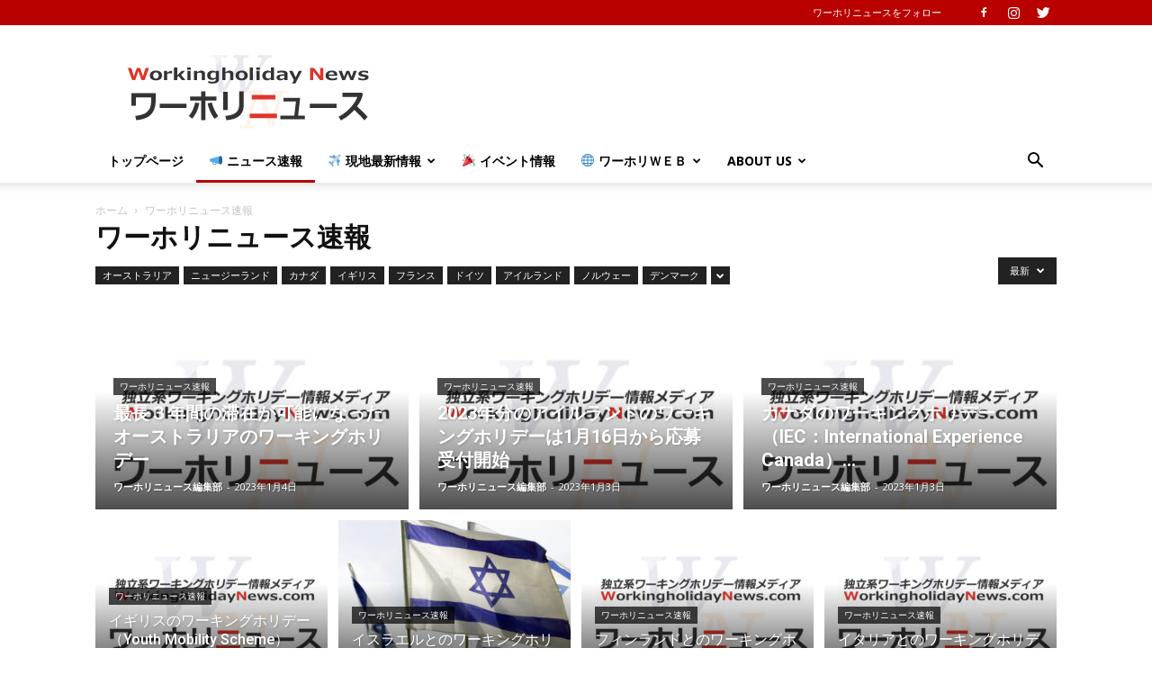

--- FILE ---
content_type: text/html; charset=UTF-8
request_url: https://workingholidaynews.com/category/breaking-news
body_size: 18710
content:
<!doctype html >
<!--[if IE 8]>    <html class="ie8" lang="en"> <![endif]-->
<!--[if IE 9]>    <html class="ie9" lang="en"> <![endif]-->
<!--[if gt IE 8]><!--> <html lang="ja"
	prefix="og: https://ogp.me/ns#" > <!--<![endif]-->
<head>
    
    <meta charset="UTF-8" />
    <meta name="viewport" content="width=device-width, initial-scale=1.0">
    <link rel="pingback" href="https://workingholidaynews.com/xmlrpc.php" />
    
		<!-- All in One SEO 4.1.5.3 -->
		<title>ワーホリニュース速報 | ワーホリニュース</title>
		<meta name="robots" content="max-image-preview:large" />
		<link rel="canonical" href="https://workingholidaynews.com/category/breaking-news" />
		<link rel="next" href="https://workingholidaynews.com/category/breaking-news/page/2" />
		<script type="application/ld+json" class="aioseo-schema">
			{"@context":"https:\/\/schema.org","@graph":[{"@type":"WebSite","@id":"https:\/\/workingholidaynews.com\/#website","url":"https:\/\/workingholidaynews.com\/","name":"\u30ef\u30fc\u30db\u30ea\u30cb\u30e5\u30fc\u30b9","description":"\u72ec\u7acb\u7cfb\u30ef\u30fc\u30ad\u30f3\u30b0\u30db\u30ea\u30c7\u30fc\u60c5\u5831\u30e1\u30c7\u30a4\u30a2","inLanguage":"ja","publisher":{"@id":"https:\/\/workingholidaynews.com\/#organization"}},{"@type":"Organization","@id":"https:\/\/workingholidaynews.com\/#organization","name":"\u30ef\u30fc\u30db\u30ea\u30cb\u30e5\u30fc\u30b9","url":"https:\/\/workingholidaynews.com\/"},{"@type":"BreadcrumbList","@id":"https:\/\/workingholidaynews.com\/category\/breaking-news\/#breadcrumblist","itemListElement":[{"@type":"ListItem","@id":"https:\/\/workingholidaynews.com\/#listItem","position":1,"item":{"@type":"WebPage","@id":"https:\/\/workingholidaynews.com\/","name":"\u30db\u30fc\u30e0","description":"\u30ef\u30fc\u30db\u30ea\u30cb\u30e5\u30fc\u30b9\u306f\u30ef\u30fc\u30ad\u30f3\u30b0\u30db\u30ea\u30c7\u30fc\u5c02\u9580\u306e\u30cb\u30e5\u30fc\u30b9\u30b5\u30a4\u30c8\u3067\u3059\u3002\u56fd\u5225\u306e\u30d3\u30b6\u60c5\u5831\u3084\u73fe\u5730\u751f\u6d3b\u60c5\u5831\u3001\u30ef\u30fc\u30ad\u30f3\u30b0\u30db\u30ea\u30c7\u30fc\u306b\u95a2\u3059\u308b\u30a4\u30d9\u30f3\u30c8\u3084\u30ad\u30e3\u30f3\u30da\u30fc\u30f3\u60c5\u5831\u3092\u914d\u4fe1\u3002\u30ef\u30fc\u30ad\u30f3\u30b0\u30db\u30ea\u30c7\u30fcSNS\u3084\u30ef\u30fc\u30db\u30ea\u4fdd\u967a\u306e\u7d39\u4ecb\u3002","url":"https:\/\/workingholidaynews.com\/"},"nextItem":"https:\/\/workingholidaynews.com\/category\/breaking-news#listItem"},{"@type":"ListItem","@id":"https:\/\/workingholidaynews.com\/category\/breaking-news#listItem","position":2,"item":{"@type":"WebPage","@id":"https:\/\/workingholidaynews.com\/category\/breaking-news","name":"\u30ef\u30fc\u30db\u30ea\u30cb\u30e5\u30fc\u30b9\u901f\u5831","url":"https:\/\/workingholidaynews.com\/category\/breaking-news"},"previousItem":"https:\/\/workingholidaynews.com\/#listItem"}]},{"@type":"CollectionPage","@id":"https:\/\/workingholidaynews.com\/category\/breaking-news\/#collectionpage","url":"https:\/\/workingholidaynews.com\/category\/breaking-news\/","name":"\u30ef\u30fc\u30db\u30ea\u30cb\u30e5\u30fc\u30b9\u901f\u5831 | \u30ef\u30fc\u30db\u30ea\u30cb\u30e5\u30fc\u30b9","inLanguage":"ja","isPartOf":{"@id":"https:\/\/workingholidaynews.com\/#website"},"breadcrumb":{"@id":"https:\/\/workingholidaynews.com\/category\/breaking-news\/#breadcrumblist"}}]}
		</script>
		<!-- All in One SEO -->

<link rel='dns-prefetch' href='//fonts.googleapis.com' />
<link rel='dns-prefetch' href='//s.w.org' />
<link rel="alternate" type="application/rss+xml" title="ワーホリニュース &raquo; フィード" href="https://workingholidaynews.com/feed" />
<link rel="alternate" type="application/rss+xml" title="ワーホリニュース &raquo; コメントフィード" href="https://workingholidaynews.com/comments/feed" />
<link rel="alternate" type="application/rss+xml" title="ワーホリニュース &raquo; ワーホリニュース速報 カテゴリーのフィード" href="https://workingholidaynews.com/category/breaking-news/feed" />
		<script type="text/javascript">
			window._wpemojiSettings = {"baseUrl":"https:\/\/s.w.org\/images\/core\/emoji\/11.2.0\/72x72\/","ext":".png","svgUrl":"https:\/\/s.w.org\/images\/core\/emoji\/11.2.0\/svg\/","svgExt":".svg","source":{"concatemoji":"https:\/\/workingholidaynews.com\/wp-includes\/js\/wp-emoji-release.min.js?ver=5.1.21"}};
			!function(e,a,t){var n,r,o,i=a.createElement("canvas"),p=i.getContext&&i.getContext("2d");function s(e,t){var a=String.fromCharCode;p.clearRect(0,0,i.width,i.height),p.fillText(a.apply(this,e),0,0);e=i.toDataURL();return p.clearRect(0,0,i.width,i.height),p.fillText(a.apply(this,t),0,0),e===i.toDataURL()}function c(e){var t=a.createElement("script");t.src=e,t.defer=t.type="text/javascript",a.getElementsByTagName("head")[0].appendChild(t)}for(o=Array("flag","emoji"),t.supports={everything:!0,everythingExceptFlag:!0},r=0;r<o.length;r++)t.supports[o[r]]=function(e){if(!p||!p.fillText)return!1;switch(p.textBaseline="top",p.font="600 32px Arial",e){case"flag":return s([55356,56826,55356,56819],[55356,56826,8203,55356,56819])?!1:!s([55356,57332,56128,56423,56128,56418,56128,56421,56128,56430,56128,56423,56128,56447],[55356,57332,8203,56128,56423,8203,56128,56418,8203,56128,56421,8203,56128,56430,8203,56128,56423,8203,56128,56447]);case"emoji":return!s([55358,56760,9792,65039],[55358,56760,8203,9792,65039])}return!1}(o[r]),t.supports.everything=t.supports.everything&&t.supports[o[r]],"flag"!==o[r]&&(t.supports.everythingExceptFlag=t.supports.everythingExceptFlag&&t.supports[o[r]]);t.supports.everythingExceptFlag=t.supports.everythingExceptFlag&&!t.supports.flag,t.DOMReady=!1,t.readyCallback=function(){t.DOMReady=!0},t.supports.everything||(n=function(){t.readyCallback()},a.addEventListener?(a.addEventListener("DOMContentLoaded",n,!1),e.addEventListener("load",n,!1)):(e.attachEvent("onload",n),a.attachEvent("onreadystatechange",function(){"complete"===a.readyState&&t.readyCallback()})),(n=t.source||{}).concatemoji?c(n.concatemoji):n.wpemoji&&n.twemoji&&(c(n.twemoji),c(n.wpemoji)))}(window,document,window._wpemojiSettings);
		</script>
		<style type="text/css">
img.wp-smiley,
img.emoji {
	display: inline !important;
	border: none !important;
	box-shadow: none !important;
	height: 1em !important;
	width: 1em !important;
	margin: 0 .07em !important;
	vertical-align: -0.1em !important;
	background: none !important;
	padding: 0 !important;
}
</style>
	<link rel='stylesheet' id='wp-block-library-css'  href='https://workingholidaynews.com/wp-includes/css/dist/block-library/style.min.css?ver=5.1.21' type='text/css' media='all' />
<link rel='stylesheet' id='google-fonts-style-css'  href='https://fonts.googleapis.com/css?family=Open+Sans%3A300italic%2C400%2C400italic%2C600%2C600italic%2C700%7CRoboto%3A300%2C400%2C400italic%2C500%2C500italic%2C700%2C900&#038;ver=9.6.1' type='text/css' media='all' />
<link rel='stylesheet' id='td-theme-css'  href='https://workingholidaynews.com/wp-content/themes/Newspaper/style.css?ver=9.6.1' type='text/css' media='all' />
<link rel='stylesheet' id='td-theme-child-css'  href='https://workingholidaynews.com/wp-content/themes/Newspaper-child/style.css?ver=9.6.1c' type='text/css' media='all' />
<script type='text/javascript' src='https://workingholidaynews.com/wp-includes/js/jquery/jquery.js?ver=1.12.4'></script>
<script type='text/javascript' src='https://workingholidaynews.com/wp-includes/js/jquery/jquery-migrate.min.js?ver=1.4.1'></script>
<link rel='https://api.w.org/' href='https://workingholidaynews.com/wp-json/' />
<link rel="EditURI" type="application/rsd+xml" title="RSD" href="https://workingholidaynews.com/xmlrpc.php?rsd" />
<link rel="wlwmanifest" type="application/wlwmanifest+xml" href="https://workingholidaynews.com/wp-includes/wlwmanifest.xml" /> 
<meta name="generator" content="WordPress 5.1.21" />
<!--[if lt IE 9]><script src="https://cdnjs.cloudflare.com/ajax/libs/html5shiv/3.7.3/html5shiv.js"></script><![endif]-->
    
<!-- JS generated by theme -->

<script>
    
    

	    var tdBlocksArray = []; //here we store all the items for the current page

	    //td_block class - each ajax block uses a object of this class for requests
	    function tdBlock() {
		    this.id = '';
		    this.block_type = 1; //block type id (1-234 etc)
		    this.atts = '';
		    this.td_column_number = '';
		    this.td_current_page = 1; //
		    this.post_count = 0; //from wp
		    this.found_posts = 0; //from wp
		    this.max_num_pages = 0; //from wp
		    this.td_filter_value = ''; //current live filter value
		    this.is_ajax_running = false;
		    this.td_user_action = ''; // load more or infinite loader (used by the animation)
		    this.header_color = '';
		    this.ajax_pagination_infinite_stop = ''; //show load more at page x
	    }


        // td_js_generator - mini detector
        (function(){
            var htmlTag = document.getElementsByTagName("html")[0];

	        if ( navigator.userAgent.indexOf("MSIE 10.0") > -1 ) {
                htmlTag.className += ' ie10';
            }

            if ( !!navigator.userAgent.match(/Trident.*rv\:11\./) ) {
                htmlTag.className += ' ie11';
            }

	        if ( navigator.userAgent.indexOf("Edge") > -1 ) {
                htmlTag.className += ' ieEdge';
            }

            if ( /(iPad|iPhone|iPod)/g.test(navigator.userAgent) ) {
                htmlTag.className += ' td-md-is-ios';
            }

            var user_agent = navigator.userAgent.toLowerCase();
            if ( user_agent.indexOf("android") > -1 ) {
                htmlTag.className += ' td-md-is-android';
            }

            if ( -1 !== navigator.userAgent.indexOf('Mac OS X')  ) {
                htmlTag.className += ' td-md-is-os-x';
            }

            if ( /chrom(e|ium)/.test(navigator.userAgent.toLowerCase()) ) {
               htmlTag.className += ' td-md-is-chrome';
            }

            if ( -1 !== navigator.userAgent.indexOf('Firefox') ) {
                htmlTag.className += ' td-md-is-firefox';
            }

            if ( -1 !== navigator.userAgent.indexOf('Safari') && -1 === navigator.userAgent.indexOf('Chrome') ) {
                htmlTag.className += ' td-md-is-safari';
            }

            if( -1 !== navigator.userAgent.indexOf('IEMobile') ){
                htmlTag.className += ' td-md-is-iemobile';
            }

        })();




        var tdLocalCache = {};

        ( function () {
            "use strict";

            tdLocalCache = {
                data: {},
                remove: function (resource_id) {
                    delete tdLocalCache.data[resource_id];
                },
                exist: function (resource_id) {
                    return tdLocalCache.data.hasOwnProperty(resource_id) && tdLocalCache.data[resource_id] !== null;
                },
                get: function (resource_id) {
                    return tdLocalCache.data[resource_id];
                },
                set: function (resource_id, cachedData) {
                    tdLocalCache.remove(resource_id);
                    tdLocalCache.data[resource_id] = cachedData;
                }
            };
        })();

    
    
var td_viewport_interval_list=[{"limitBottom":767,"sidebarWidth":228},{"limitBottom":1018,"sidebarWidth":300},{"limitBottom":1140,"sidebarWidth":324}];
var td_animation_stack_effect="type0";
var tds_animation_stack=true;
var td_animation_stack_specific_selectors=".entry-thumb, img";
var td_animation_stack_general_selectors=".td-animation-stack img, .td-animation-stack .entry-thumb, .post img";
var td_ajax_url="https:\/\/workingholidaynews.com\/wp-admin\/admin-ajax.php?td_theme_name=Newspaper&v=9.6.1";
var td_get_template_directory_uri="https:\/\/workingholidaynews.com\/wp-content\/themes\/Newspaper";
var tds_snap_menu="smart_snap_mobile";
var tds_logo_on_sticky="";
var tds_header_style="";
var td_please_wait="\u304a\u5f85\u3061\u304f\u3060\u3055\u3044";
var td_email_user_pass_incorrect="\u30e6\u30fc\u30b6\u30fc\u304b\u30d1\u30b9\u30ef\u30fc\u30c9\u304c\u9593\u9055\u3063\u3066\u307e\u3059\uff01";
var td_email_user_incorrect="E\u30e1\u30fc\u30eb\u304b\u30e6\u30fc\u30b6\u540d\u304c\u9593\u9055\u3063\u3066\u307e\u3059\uff01";
var td_email_incorrect="E\u30e1\u30fc\u30eb\u304c\u9593\u9055\u3063\u3066\u307e\u3059\uff01";
var tds_more_articles_on_post_enable="";
var tds_more_articles_on_post_time_to_wait="";
var tds_more_articles_on_post_pages_distance_from_top=0;
var tds_theme_color_site_wide="#b90200";
var tds_smart_sidebar="";
var tdThemeName="Newspaper";
var td_magnific_popup_translation_tPrev="\u524d\uff08\u5de6\u30a2\u30ed\u30fc\u3000\u30ad\u30fc\uff09";
var td_magnific_popup_translation_tNext="\u6b21\uff08\u53f3\u30a2\u30ed\u30fc\u3000\u30ad\u30fc\uff09";
var td_magnific_popup_translation_tCounter="\uff05curr%\u306e\uff05total\uff05";
var td_magnific_popup_translation_ajax_tError="\uff05url%\u306e\u30b3\u30f3\u30c6\u30f3\u30c4\u306f\u30ed\u30fc\u30c9\u3067\u304d\u307e\u305b\u3093\u3067\u3057\u305f\u3002";
var td_magnific_popup_translation_image_tError="#\uff05curr%\u304b\u3089\u306e\u753b\u50cf\u306f\u30ed\u30fc\u30c9\u3067\u304d\u307e\u305b\u3093\u3067\u3057\u305f\u3002";
var tdDateNamesI18n={"month_names":["1\u6708","2\u6708","3\u6708","4\u6708","5\u6708","6\u6708","7\u6708","8\u6708","9\u6708","10\u6708","11\u6708","12\u6708"],"month_names_short":["1\u6708","2\u6708","3\u6708","4\u6708","5\u6708","6\u6708","7\u6708","8\u6708","9\u6708","10\u6708","11\u6708","12\u6708"],"day_names":["\u65e5\u66dc\u65e5","\u6708\u66dc\u65e5","\u706b\u66dc\u65e5","\u6c34\u66dc\u65e5","\u6728\u66dc\u65e5","\u91d1\u66dc\u65e5","\u571f\u66dc\u65e5"],"day_names_short":["\u65e5","\u6708","\u706b","\u6c34","\u6728","\u91d1","\u571f"]};
var td_ad_background_click_link="";
var td_ad_background_click_target="";
</script>

<!-- Global site tag (gtag.js) - Google Analytics -->
<script async src="https://www.googletagmanager.com/gtag/js?id=UA-1098619-2"></script>
<script>
  window.dataLayer = window.dataLayer || [];
  function gtag(){dataLayer.push(arguments);}
  gtag('js', new Date());

  gtag('config', 'UA-1098619-2');
</script>

<script type="application/ld+json">
    {
        "@context": "http://schema.org",
        "@type": "BreadcrumbList",
        "itemListElement": [
            {
                "@type": "ListItem",
                "position": 1,
                "item": {
                    "@type": "WebSite",
                    "@id": "https://workingholidaynews.com/",
                    "name": "ホーム"
                }
            },
            {
                "@type": "ListItem",
                "position": 2,
                    "item": {
                    "@type": "WebPage",
                    "@id": "https://workingholidaynews.com/category/breaking-news",
                    "name": "ワーホリニュース速報"
                }
            }    
        ]
    }
</script>
<link rel="icon" href="https://workingholidaynews.com/wp-content/uploads/2016/02/N-fabicon144a.png" sizes="32x32" />
<link rel="icon" href="https://workingholidaynews.com/wp-content/uploads/2016/02/N-fabicon144a.png" sizes="192x192" />
<link rel="apple-touch-icon-precomposed" href="https://workingholidaynews.com/wp-content/uploads/2016/02/N-fabicon144a.png" />
<meta name="msapplication-TileImage" content="https://workingholidaynews.com/wp-content/uploads/2016/02/N-fabicon144a.png" />
</head>

<body class="archive category category-breaking-news category-7 global-block-template-1 td_category_template_3 td_category_top_posts_style_7 td-animation-stack-type0 td-boxed-layout" itemscope="itemscope" itemtype="https://schema.org/WebPage">

        <div class="td-scroll-up"><i class="td-icon-menu-up"></i></div>
    
    <div class="td-menu-background"></div>
<div id="td-mobile-nav">
    <div class="td-mobile-container">
        <!-- mobile menu top section -->
        <div class="td-menu-socials-wrap">
            <!-- socials -->
            <div class="td-menu-socials">
                
        <span class="td-social-icon-wrap">
            <a target="_blank" href="https://www.facebook.com/workingholidaynews/" title="Facebook">
                <i class="td-icon-font td-icon-facebook"></i>
            </a>
        </span>
        <span class="td-social-icon-wrap">
            <a target="_blank" href="https://www.instagram.com/workingholidaynews/" title="Instagram">
                <i class="td-icon-font td-icon-instagram"></i>
            </a>
        </span>
        <span class="td-social-icon-wrap">
            <a target="_blank" href="https://twitter.com/workingholidays" title="Twitter">
                <i class="td-icon-font td-icon-twitter"></i>
            </a>
        </span>            </div>
            <!-- close button -->
            <div class="td-mobile-close">
                <a href="#"><i class="td-icon-close-mobile"></i></a>
            </div>
        </div>

        <!-- login section -->
        
        <!-- menu section -->
        <div class="td-mobile-content">
            <div class="menu-workingholiday-desktop-container"><ul id="menu-workingholiday-desktop" class="td-mobile-main-menu"><li id="menu-item-8199" class="menu-item menu-item-type-custom menu-item-object-custom menu-item-home menu-item-first menu-item-8199"><a href="https://workingholidaynews.com/">トップページ</a></li>
<li id="menu-item-8200" class="menu-item menu-item-type-taxonomy menu-item-object-category current-menu-item menu-item-8200"><a href="https://workingholidaynews.com/category/breaking-news">&#x1f4e3; ニュース速報</a></li>
<li id="menu-item-8203" class="menu-item menu-item-type-taxonomy menu-item-object-category menu-item-has-children menu-item-8203"><a href="https://workingholidaynews.com/category/local-news">&#x2708;&#xfe0f; 現地最新情報<i class="td-icon-menu-right td-element-after"></i></a>
<ul class="sub-menu">
	<li id="menu-item-8204" class="menu-item menu-item-type-taxonomy menu-item-object-category menu-item-8204"><a href="https://workingholidaynews.com/category/australia">&#x1f1e6;&#x1f1fa; オーストラリア</a></li>
	<li id="menu-item-8205" class="menu-item menu-item-type-taxonomy menu-item-object-category menu-item-8205"><a href="https://workingholidaynews.com/category/newzealand">&#x1f1f3;&#x1f1ff; ニュージーランド</a></li>
	<li id="menu-item-8206" class="menu-item menu-item-type-taxonomy menu-item-object-category menu-item-8206"><a href="https://workingholidaynews.com/category/canada">&#x1f1e8;&#x1f1e6; カナダ</a></li>
	<li id="menu-item-8207" class="menu-item menu-item-type-taxonomy menu-item-object-category menu-item-8207"><a href="https://workingholidaynews.com/category/unitedkingdom">&#x1f1ec;&#x1f1e7; イギリス</a></li>
	<li id="menu-item-8208" class="menu-item menu-item-type-taxonomy menu-item-object-category menu-item-8208"><a href="https://workingholidaynews.com/category/france">&#x1f1eb;&#x1f1f7; フランス</a></li>
	<li id="menu-item-8209" class="menu-item menu-item-type-taxonomy menu-item-object-category menu-item-8209"><a href="https://workingholidaynews.com/category/germany">&#x1f1e9;&#x1f1ea; ドイツ</a></li>
	<li id="menu-item-8210" class="menu-item menu-item-type-taxonomy menu-item-object-category menu-item-8210"><a href="https://workingholidaynews.com/category/austria">&#x1f1e6;&#x1f1f9; オーストリア</a></li>
	<li id="menu-item-8211" class="menu-item menu-item-type-taxonomy menu-item-object-category menu-item-8211"><a href="https://workingholidaynews.com/category/ireland">&#x1f1ee;&#x1f1ea; アイルランド</a></li>
	<li id="menu-item-8212" class="menu-item menu-item-type-taxonomy menu-item-object-category menu-item-8212"><a href="https://workingholidaynews.com/category/denmark">&#x1f1e9;&#x1f1f0; デンマーク</a></li>
	<li id="menu-item-8213" class="menu-item menu-item-type-taxonomy menu-item-object-category menu-item-8213"><a href="https://workingholidaynews.com/category/norway">&#x1f1f3;&#x1f1f4; ノルウェー</a></li>
	<li id="menu-item-8214" class="menu-item menu-item-type-taxonomy menu-item-object-category menu-item-8214"><a href="https://workingholidaynews.com/category/poland">&#x1f1f5;&#x1f1f1; ポーランド</a></li>
	<li id="menu-item-8215" class="menu-item menu-item-type-taxonomy menu-item-object-category menu-item-8215"><a href="https://workingholidaynews.com/category/slovak">&#x1f1f8;&#x1f1f0; スロバキア</a></li>
	<li id="menu-item-9792" class="menu-item menu-item-type-taxonomy menu-item-object-category menu-item-9792"><a href="https://workingholidaynews.com/category/lietuva">&#x1f1f1;&#x1f1f9;リトアニア</a></li>
	<li id="menu-item-8217" class="menu-item menu-item-type-taxonomy menu-item-object-category menu-item-8217"><a href="https://workingholidaynews.com/category/portugal">&#x1f1f5;&#x1f1f9; ポルトガル</a></li>
	<li id="menu-item-8220" class="menu-item menu-item-type-taxonomy menu-item-object-category menu-item-8220"><a href="https://workingholidaynews.com/category/taiwan">&#x1f1f9;&#x1f1fc; タイワン／台湾</a></li>
	<li id="menu-item-8221" class="menu-item menu-item-type-taxonomy menu-item-object-category menu-item-8221"><a href="https://workingholidaynews.com/category/korea">&#x1f1f0;&#x1f1f7; コリア／韓国</a></li>
	<li id="menu-item-8222" class="menu-item menu-item-type-taxonomy menu-item-object-category menu-item-8222"><a href="https://workingholidaynews.com/category/hongkong">&#x1f1ed;&#x1f1f0; ホンコン／香港</a></li>
</ul>
</li>
<li id="menu-item-8201" class="menu-item menu-item-type-taxonomy menu-item-object-category menu-item-8201"><a href="https://workingholidaynews.com/category/campaign">&#x1f389; イベント情報</a></li>
<li id="menu-item-8223" class="menu-item menu-item-type-custom menu-item-object-custom menu-item-has-children menu-item-8223"><a href="https://www.whic.jp/">&#x1f310; ワーホリＷＥＢ<i class="td-icon-menu-right td-element-after"></i></a>
<ul class="sub-menu">
	<li id="menu-item-8224" class="menu-item menu-item-type-custom menu-item-object-custom menu-item-8224"><a href="https://www.whic.jp/">ワーホリ基本情報</a></li>
	<li id="menu-item-8225" class="menu-item menu-item-type-custom menu-item-object-custom menu-item-8225"><a href="https://www.whic.jp/australia/オーストラリアのワーキングホリデー">オーストラリア</a></li>
	<li id="menu-item-8226" class="menu-item menu-item-type-custom menu-item-object-custom menu-item-8226"><a href="https://www.whic.jp/newzealand/ニュージーランドのワーキングホリデー">ニュージーランド</a></li>
	<li id="menu-item-8227" class="menu-item menu-item-type-custom menu-item-object-custom menu-item-8227"><a href="https://www.whic.jp/canada/カナダのワーキングホリデー">カナダ</a></li>
	<li id="menu-item-8228" class="menu-item menu-item-type-custom menu-item-object-custom menu-item-8228"><a href="https://www.whic.jp/unitedkingdom/イギリスのワーキングホリデー">イギリス</a></li>
	<li id="menu-item-8229" class="menu-item menu-item-type-custom menu-item-object-custom menu-item-8229"><a href="https://www.whic.jp/france/フランスのワーキングホリデー">フランス</a></li>
	<li id="menu-item-8230" class="menu-item menu-item-type-custom menu-item-object-custom menu-item-8230"><a href="https://www.whic.jp/germany/ドイツのワーキングホリデー">ドイツ</a></li>
	<li id="menu-item-8231" class="menu-item menu-item-type-custom menu-item-object-custom menu-item-8231"><a href="https://www.whic.jp/ireland/アイルランドのワーキングホリデー">アイルランド</a></li>
	<li id="menu-item-8232" class="menu-item menu-item-type-custom menu-item-object-custom menu-item-8232"><a href="https://www.whic.jp/denmark/デンマークのワーキングホリデー">デンマーク</a></li>
	<li id="menu-item-8233" class="menu-item menu-item-type-custom menu-item-object-custom menu-item-8233"><a href="https://www.whic.jp/norway/ノルウェーのワーキングホリデー">ノルウェー</a></li>
	<li id="menu-item-8234" class="menu-item menu-item-type-custom menu-item-object-custom menu-item-8234"><a href="https://www.whic.jp/korea/韓国のワーキングホリデー">韓国</a></li>
	<li id="menu-item-8235" class="menu-item menu-item-type-custom menu-item-object-custom menu-item-8235"><a href="https://www.whic.jp/taiwan/台湾のワーキングホリデー">台湾</a></li>
	<li id="menu-item-8236" class="menu-item menu-item-type-custom menu-item-object-custom menu-item-8236"><a href="https://www.whic.jp/hongkong/香港のワーキングホリデー">香港</a></li>
</ul>
</li>
<li id="menu-item-8237" class="menu-item menu-item-type-custom menu-item-object-custom menu-item-has-children menu-item-8237"><a href="http://www.whic.jp/ワーホリニュースグループ会社概要">About Us<i class="td-icon-menu-right td-element-after"></i></a>
<ul class="sub-menu">
	<li id="menu-item-8238" class="menu-item menu-item-type-custom menu-item-object-custom menu-item-8238"><a href="https://www.facebook.com/WorkingHolidaySNS">ワーキングホリデーＳＮＳ</a></li>
	<li id="menu-item-8239" class="menu-item menu-item-type-custom menu-item-object-custom menu-item-8239"><a href="https://www.whic.jp/wacs/">「くちコミ」エージェントガイド</a></li>
	<li id="menu-item-8240" class="menu-item menu-item-type-custom menu-item-object-custom menu-item-8240"><a href="https://hoken.whic.jp">ワーキングホリデー保険キット</a></li>
	<li id="menu-item-8241" class="menu-item menu-item-type-post_type menu-item-object-page menu-item-8241"><a href="https://workingholidaynews.com/ad">「イベント・キャンペーン情報」募集</a></li>
	<li id="menu-item-8242" class="menu-item menu-item-type-post_type menu-item-object-page menu-item-8242"><a href="https://workingholidaynews.com/ad2">広告募集のお知らせ</a></li>
	<li id="menu-item-8243" class="menu-item menu-item-type-post_type menu-item-object-page menu-item-8243"><a href="https://workingholidaynews.com/writer">ライター募集のお知らせ</a></li>
	<li id="menu-item-8244" class="menu-item menu-item-type-custom menu-item-object-custom menu-item-8244"><a href="https://www.whic.jp/ワーホリニュースグループ会社概要">会社概要</a></li>
	<li id="menu-item-8245" class="menu-item menu-item-type-custom menu-item-object-custom menu-item-8245"><a href="https://www.whic.jp/お問い合わせフォーム">Contact Us</a></li>
</ul>
</li>
</ul></div>        </div>
    </div>

    <!-- register/login section -->
    </div>    <div class="td-search-background"></div>
<div class="td-search-wrap-mob">
	<div class="td-drop-down-search" aria-labelledby="td-header-search-button">
		<form method="get" class="td-search-form" action="https://workingholidaynews.com/">
			<!-- close button -->
			<div class="td-search-close">
				<a href="#"><i class="td-icon-close-mobile"></i></a>
			</div>
			<div role="search" class="td-search-input">
				<span>検索</span>
				<input id="td-header-search-mob" type="text" value="" name="s" autocomplete="off" />
			</div>
		</form>
		<div id="td-aj-search-mob"></div>
	</div>
</div>

    <style>
        @media (max-width: 767px) {
            .td-header-desktop-wrap {
                display: none;
            }
        }
        @media (min-width: 767px) {
            .td-header-mobile-wrap {
                display: none;
            }
        }
    </style>
    
    <div id="td-outer-wrap" class="td-theme-wrap">
    
        
            <div class="tdc-header-wrap ">

            <!--
Header style 1
-->


<div class="td-header-wrap td-header-style-1 ">
    
    <div class="td-header-top-menu-full td-container-wrap td_stretch_container">
        <div class="td-container td-header-row td-header-top-menu">
            
    <div class="top-bar-style-4">
        <div class="td-header-sp-top-widget">
    
    
        
        <span class="td-social-icon-wrap">
            <a target="_blank" href="https://www.facebook.com/workingholidaynews/" title="Facebook">
                <i class="td-icon-font td-icon-facebook"></i>
            </a>
        </span>
        <span class="td-social-icon-wrap">
            <a target="_blank" href="https://www.instagram.com/workingholidaynews/" title="Instagram">
                <i class="td-icon-font td-icon-instagram"></i>
            </a>
        </span>
        <span class="td-social-icon-wrap">
            <a target="_blank" href="https://twitter.com/workingholidays" title="Twitter">
                <i class="td-icon-font td-icon-twitter"></i>
            </a>
        </span>    </div>        
<div class="td-header-sp-top-menu">


	<div class="menu-top-container"><ul id="menu-top-header-menu" class="top-header-menu"><li id="menu-item-7472" class="unclickable menu-item menu-item-type-custom menu-item-object-custom menu-item-first td-menu-item td-normal-menu menu-item-7472"><a>ワーホリニュースをフォロー</a></li>
</ul></div></div>
    </div>

<!-- LOGIN MODAL -->
        </div>
    </div>

    <div class="td-banner-wrap-full td-logo-wrap-full td-container-wrap td_stretch_container">
        <div class="td-container td-header-row td-header-header">
            <div class="td-header-sp-logo">
                        <a class="td-main-logo" href="https://workingholidaynews.com/">
            <img class="td-retina-data" data-retina="https://workingholidaynews.com/wp-content/uploads/2016/04/logo-pc-544x180.png" src="https://workingholidaynews.com/wp-content/uploads/2016/04/logo-pc-272x90.png" alt=""/>
            <span class="td-visual-hidden">ワーホリニュース</span>
        </a>
                </div>
                            <div class="td-header-sp-recs">
                    <div class="td-header-rec-wrap">
    
 <!-- A generated by theme --> 

<script async src="//pagead2.googlesyndication.com/pagead/js/adsbygoogle.js"></script><div class="td-g-rec td-g-rec-id-header td_uid_1_6948272ce5d79_rand td_block_template_1 ">

<style>
/* custom css */
.td_uid_1_6948272ce5d79_rand.td-a-rec-img {
				    text-align: left;
				}
				.td_uid_1_6948272ce5d79_rand.td-a-rec-img img {
                    margin: 0 auto 0 0;
                }
</style><script type="text/javascript">
var td_screen_width = window.innerWidth;

                    if ( td_screen_width >= 1140 ) {
                        /* large monitors */
                        document.write('<ins class="adsbygoogle" style="display:inline-block;width:728px;height:90px" data-ad-client="ca-pub-2695065901960462" data-ad-slot="1399782207"></ins>');
                        (adsbygoogle = window.adsbygoogle || []).push({});
                    }
            
	                    if ( td_screen_width >= 1019  && td_screen_width < 1140 ) {
	                        /* landscape tablets */
                        document.write('<ins class="adsbygoogle" style="display:inline-block;width:468px;height:60px" data-ad-client="ca-pub-2695065901960462" data-ad-slot="1399782207"></ins>');
	                        (adsbygoogle = window.adsbygoogle || []).push({});
	                    }
	                
                    if ( td_screen_width >= 768  && td_screen_width < 1019 ) {
                        /* portrait tablets */
                        document.write('<ins class="adsbygoogle" style="display:inline-block;width:468px;height:60px" data-ad-client="ca-pub-2695065901960462" data-ad-slot="1399782207"></ins>');
                        (adsbygoogle = window.adsbygoogle || []).push({});
                    }
                
                    if ( td_screen_width < 768 ) {
                        /* Phones */
                        document.write('<ins class="adsbygoogle" style="display:inline-block;width:320px;height:50px" data-ad-client="ca-pub-2695065901960462" data-ad-slot="1399782207"></ins>');
                        (adsbygoogle = window.adsbygoogle || []).push({});
                    }
                </script>
</div>

 <!-- end A --> 


</div>                </div>
                    </div>
    </div>

    <div class="td-header-menu-wrap-full td-container-wrap td_stretch_container">
        
        <div class="td-header-menu-wrap td-header-gradient ">
            <div class="td-container td-header-row td-header-main-menu">
                <div id="td-header-menu" role="navigation">
    <div id="td-top-mobile-toggle"><a href="#"><i class="td-icon-font td-icon-mobile"></i></a></div>
    <div class="td-main-menu-logo td-logo-in-header">
        		<a class="td-mobile-logo td-sticky-disable" href="https://workingholidaynews.com/">
			<img class="td-retina-data" data-retina="https://workingholidaynews.com/wp-content/uploads/2016/04/logo-mo-280x96.png" src="https://workingholidaynews.com/wp-content/uploads/2016/04/logo-mo-140x48.png" alt=""/>
		</a>
			<a class="td-header-logo td-sticky-disable" href="https://workingholidaynews.com/">
			<img class="td-retina-data" data-retina="https://workingholidaynews.com/wp-content/uploads/2016/04/logo-pc-544x180.png" src="https://workingholidaynews.com/wp-content/uploads/2016/04/logo-pc-272x90.png" alt=""/>
		</a>
	    </div>
    <div class="menu-workingholiday-desktop-container"><ul id="menu-workingholiday-desktop-1" class="sf-menu"><li class="menu-item menu-item-type-custom menu-item-object-custom menu-item-home menu-item-first td-menu-item td-normal-menu menu-item-8199"><a href="https://workingholidaynews.com/">トップページ</a></li>
<li class="menu-item menu-item-type-taxonomy menu-item-object-category current-menu-item td-menu-item td-normal-menu menu-item-8200"><a href="https://workingholidaynews.com/category/breaking-news">&#x1f4e3; ニュース速報</a></li>
<li class="menu-item menu-item-type-taxonomy menu-item-object-category menu-item-has-children td-menu-item td-normal-menu menu-item-8203"><a href="https://workingholidaynews.com/category/local-news">&#x2708;&#xfe0f; 現地最新情報</a>
<ul class="sub-menu">
	<li class="menu-item menu-item-type-taxonomy menu-item-object-category td-menu-item td-normal-menu menu-item-8204"><a href="https://workingholidaynews.com/category/australia">&#x1f1e6;&#x1f1fa; オーストラリア</a></li>
	<li class="menu-item menu-item-type-taxonomy menu-item-object-category td-menu-item td-normal-menu menu-item-8205"><a href="https://workingholidaynews.com/category/newzealand">&#x1f1f3;&#x1f1ff; ニュージーランド</a></li>
	<li class="menu-item menu-item-type-taxonomy menu-item-object-category td-menu-item td-normal-menu menu-item-8206"><a href="https://workingholidaynews.com/category/canada">&#x1f1e8;&#x1f1e6; カナダ</a></li>
	<li class="menu-item menu-item-type-taxonomy menu-item-object-category td-menu-item td-normal-menu menu-item-8207"><a href="https://workingholidaynews.com/category/unitedkingdom">&#x1f1ec;&#x1f1e7; イギリス</a></li>
	<li class="menu-item menu-item-type-taxonomy menu-item-object-category td-menu-item td-normal-menu menu-item-8208"><a href="https://workingholidaynews.com/category/france">&#x1f1eb;&#x1f1f7; フランス</a></li>
	<li class="menu-item menu-item-type-taxonomy menu-item-object-category td-menu-item td-normal-menu menu-item-8209"><a href="https://workingholidaynews.com/category/germany">&#x1f1e9;&#x1f1ea; ドイツ</a></li>
	<li class="menu-item menu-item-type-taxonomy menu-item-object-category td-menu-item td-normal-menu menu-item-8210"><a href="https://workingholidaynews.com/category/austria">&#x1f1e6;&#x1f1f9; オーストリア</a></li>
	<li class="menu-item menu-item-type-taxonomy menu-item-object-category td-menu-item td-normal-menu menu-item-8211"><a href="https://workingholidaynews.com/category/ireland">&#x1f1ee;&#x1f1ea; アイルランド</a></li>
	<li class="menu-item menu-item-type-taxonomy menu-item-object-category td-menu-item td-normal-menu menu-item-8212"><a href="https://workingholidaynews.com/category/denmark">&#x1f1e9;&#x1f1f0; デンマーク</a></li>
	<li class="menu-item menu-item-type-taxonomy menu-item-object-category td-menu-item td-normal-menu menu-item-8213"><a href="https://workingholidaynews.com/category/norway">&#x1f1f3;&#x1f1f4; ノルウェー</a></li>
	<li class="menu-item menu-item-type-taxonomy menu-item-object-category td-menu-item td-normal-menu menu-item-8214"><a href="https://workingholidaynews.com/category/poland">&#x1f1f5;&#x1f1f1; ポーランド</a></li>
	<li class="menu-item menu-item-type-taxonomy menu-item-object-category td-menu-item td-normal-menu menu-item-8215"><a href="https://workingholidaynews.com/category/slovak">&#x1f1f8;&#x1f1f0; スロバキア</a></li>
	<li class="menu-item menu-item-type-taxonomy menu-item-object-category td-menu-item td-normal-menu menu-item-9792"><a href="https://workingholidaynews.com/category/lietuva">&#x1f1f1;&#x1f1f9;リトアニア</a></li>
	<li class="menu-item menu-item-type-taxonomy menu-item-object-category td-menu-item td-normal-menu menu-item-8217"><a href="https://workingholidaynews.com/category/portugal">&#x1f1f5;&#x1f1f9; ポルトガル</a></li>
	<li class="menu-item menu-item-type-taxonomy menu-item-object-category td-menu-item td-normal-menu menu-item-8220"><a href="https://workingholidaynews.com/category/taiwan">&#x1f1f9;&#x1f1fc; タイワン／台湾</a></li>
	<li class="menu-item menu-item-type-taxonomy menu-item-object-category td-menu-item td-normal-menu menu-item-8221"><a href="https://workingholidaynews.com/category/korea">&#x1f1f0;&#x1f1f7; コリア／韓国</a></li>
	<li class="menu-item menu-item-type-taxonomy menu-item-object-category td-menu-item td-normal-menu menu-item-8222"><a href="https://workingholidaynews.com/category/hongkong">&#x1f1ed;&#x1f1f0; ホンコン／香港</a></li>
</ul>
</li>
<li class="menu-item menu-item-type-taxonomy menu-item-object-category td-menu-item td-normal-menu menu-item-8201"><a href="https://workingholidaynews.com/category/campaign">&#x1f389; イベント情報</a></li>
<li class="menu-item menu-item-type-custom menu-item-object-custom menu-item-has-children td-menu-item td-normal-menu menu-item-8223"><a href="https://www.whic.jp/">&#x1f310; ワーホリＷＥＢ</a>
<ul class="sub-menu">
	<li class="menu-item menu-item-type-custom menu-item-object-custom td-menu-item td-normal-menu menu-item-8224"><a href="https://www.whic.jp/">ワーホリ基本情報</a></li>
	<li class="menu-item menu-item-type-custom menu-item-object-custom td-menu-item td-normal-menu menu-item-8225"><a href="https://www.whic.jp/australia/オーストラリアのワーキングホリデー">オーストラリア</a></li>
	<li class="menu-item menu-item-type-custom menu-item-object-custom td-menu-item td-normal-menu menu-item-8226"><a href="https://www.whic.jp/newzealand/ニュージーランドのワーキングホリデー">ニュージーランド</a></li>
	<li class="menu-item menu-item-type-custom menu-item-object-custom td-menu-item td-normal-menu menu-item-8227"><a href="https://www.whic.jp/canada/カナダのワーキングホリデー">カナダ</a></li>
	<li class="menu-item menu-item-type-custom menu-item-object-custom td-menu-item td-normal-menu menu-item-8228"><a href="https://www.whic.jp/unitedkingdom/イギリスのワーキングホリデー">イギリス</a></li>
	<li class="menu-item menu-item-type-custom menu-item-object-custom td-menu-item td-normal-menu menu-item-8229"><a href="https://www.whic.jp/france/フランスのワーキングホリデー">フランス</a></li>
	<li class="menu-item menu-item-type-custom menu-item-object-custom td-menu-item td-normal-menu menu-item-8230"><a href="https://www.whic.jp/germany/ドイツのワーキングホリデー">ドイツ</a></li>
	<li class="menu-item menu-item-type-custom menu-item-object-custom td-menu-item td-normal-menu menu-item-8231"><a href="https://www.whic.jp/ireland/アイルランドのワーキングホリデー">アイルランド</a></li>
	<li class="menu-item menu-item-type-custom menu-item-object-custom td-menu-item td-normal-menu menu-item-8232"><a href="https://www.whic.jp/denmark/デンマークのワーキングホリデー">デンマーク</a></li>
	<li class="menu-item menu-item-type-custom menu-item-object-custom td-menu-item td-normal-menu menu-item-8233"><a href="https://www.whic.jp/norway/ノルウェーのワーキングホリデー">ノルウェー</a></li>
	<li class="menu-item menu-item-type-custom menu-item-object-custom td-menu-item td-normal-menu menu-item-8234"><a href="https://www.whic.jp/korea/韓国のワーキングホリデー">韓国</a></li>
	<li class="menu-item menu-item-type-custom menu-item-object-custom td-menu-item td-normal-menu menu-item-8235"><a href="https://www.whic.jp/taiwan/台湾のワーキングホリデー">台湾</a></li>
	<li class="menu-item menu-item-type-custom menu-item-object-custom td-menu-item td-normal-menu menu-item-8236"><a href="https://www.whic.jp/hongkong/香港のワーキングホリデー">香港</a></li>
</ul>
</li>
<li class="menu-item menu-item-type-custom menu-item-object-custom menu-item-has-children td-menu-item td-normal-menu menu-item-8237"><a href="http://www.whic.jp/ワーホリニュースグループ会社概要">About Us</a>
<ul class="sub-menu">
	<li class="menu-item menu-item-type-custom menu-item-object-custom td-menu-item td-normal-menu menu-item-8238"><a href="https://www.facebook.com/WorkingHolidaySNS">ワーキングホリデーＳＮＳ</a></li>
	<li class="menu-item menu-item-type-custom menu-item-object-custom td-menu-item td-normal-menu menu-item-8239"><a href="https://www.whic.jp/wacs/">「くちコミ」エージェントガイド</a></li>
	<li class="menu-item menu-item-type-custom menu-item-object-custom td-menu-item td-normal-menu menu-item-8240"><a href="https://hoken.whic.jp">ワーキングホリデー保険キット</a></li>
	<li class="menu-item menu-item-type-post_type menu-item-object-page td-menu-item td-normal-menu menu-item-8241"><a href="https://workingholidaynews.com/ad">「イベント・キャンペーン情報」募集</a></li>
	<li class="menu-item menu-item-type-post_type menu-item-object-page td-menu-item td-normal-menu menu-item-8242"><a href="https://workingholidaynews.com/ad2">広告募集のお知らせ</a></li>
	<li class="menu-item menu-item-type-post_type menu-item-object-page td-menu-item td-normal-menu menu-item-8243"><a href="https://workingholidaynews.com/writer">ライター募集のお知らせ</a></li>
	<li class="menu-item menu-item-type-custom menu-item-object-custom td-menu-item td-normal-menu menu-item-8244"><a href="https://www.whic.jp/ワーホリニュースグループ会社概要">会社概要</a></li>
	<li class="menu-item menu-item-type-custom menu-item-object-custom td-menu-item td-normal-menu menu-item-8245"><a href="https://www.whic.jp/お問い合わせフォーム">Contact Us</a></li>
</ul>
</li>
</ul></div></div>


    <div class="header-search-wrap">
        <div class="td-search-btns-wrap">
            <a id="td-header-search-button" href="#" role="button" class="dropdown-toggle " data-toggle="dropdown"><i class="td-icon-search"></i></a>
            <a id="td-header-search-button-mob" href="#" class="dropdown-toggle " data-toggle="dropdown"><i class="td-icon-search"></i></a>
        </div>

        <div class="td-drop-down-search" aria-labelledby="td-header-search-button">
            <form method="get" class="td-search-form" action="https://workingholidaynews.com/">
                <div role="search" class="td-head-form-search-wrap">
                    <input id="td-header-search" type="text" value="" name="s" autocomplete="off" /><input class="wpb_button wpb_btn-inverse btn" type="submit" id="td-header-search-top" value="検索" />
                </div>
            </form>
            <div id="td-aj-search"></div>
        </div>
    </div>
            </div>
        </div>
    </div>

</div>
            </div>

            




        <!-- subcategory -->
        <div class="td-category-header td-container-wrap">
            <div class="td-container">
                <div class="td-pb-row">
                    <div class="td-pb-span12">

                        <div class="td-crumb-container"><div class="entry-crumbs"><span><a title="" class="entry-crumb" href="https://workingholidaynews.com/">ホーム</a></span> <i class="td-icon-right td-bread-sep td-bred-no-url-last"></i> <span class="td-bred-no-url-last">ワーホリニュース速報</span></div></div>
                        <h1 class="entry-title td-page-title">ワーホリニュース速報</h1>
                        <div class="td-category-siblings"><ul class="td-category"><li class="entry-category"><a style="background-color:;color:#fff;border-color:;" class=""  href="https://workingholidaynews.com/category/australia">オーストラリア</a></li><li class="entry-category"><a style="background-color:;color:#fff;border-color:;" class=""  href="https://workingholidaynews.com/category/newzealand">ニュージーランド</a></li><li class="entry-category"><a style="background-color:;color:#fff;border-color:;" class=""  href="https://workingholidaynews.com/category/canada">カナダ</a></li><li class="entry-category"><a style="background-color:;color:#fff;border-color:;" class=""  href="https://workingholidaynews.com/category/unitedkingdom">イギリス</a></li><li class="entry-category"><a style="background-color:;color:#fff;border-color:;" class=""  href="https://workingholidaynews.com/category/france">フランス</a></li><li class="entry-category"><a style="background-color:;color:#fff;border-color:;" class=""  href="https://workingholidaynews.com/category/germany">ドイツ</a></li><li class="entry-category"><a style="background-color:;color:#fff;border-color:;" class=""  href="https://workingholidaynews.com/category/ireland">アイルランド</a></li><li class="entry-category"><a style="background-color:;color:#fff;border-color:;" class=""  href="https://workingholidaynews.com/category/norway">ノルウェー</a></li><li class="entry-category"><a style="background-color:;color:#fff;border-color:;" class=""  href="https://workingholidaynews.com/category/denmark">デンマーク</a></li><li class="entry-category"><a style="background-color:;color:#fff;border-color:;" class=""  href="https://workingholidaynews.com/category/poland">ポーランド</a></li><li class="entry-category"><a style="background-color:;color:#fff;border-color:;" class=""  href="https://workingholidaynews.com/category/austria">オーストリア</a></li><li class="entry-category"><a style="background-color:;color:#fff;border-color:;" class=""  href="https://workingholidaynews.com/category/%e3%83%8f%e3%83%b3%e3%82%ac%e3%83%aa%e3%83%bc">ハンガリー</a></li><li class="entry-category"><a style="background-color:;color:#fff;border-color:;" class=""  href="https://workingholidaynews.com/category/lietuva">リトアニア</a></li><li class="entry-category"><a style="background-color:;color:#fff;border-color:;" class=""  href="https://workingholidaynews.com/category/slovak">スロバキア</a></li><li class="entry-category"><a style="background-color:;color:#fff;border-color:;" class=""  href="https://workingholidaynews.com/category/czech">チェコ</a></li><li class="entry-category"><a style="background-color:;color:#fff;border-color:;" class=""  href="https://workingholidaynews.com/category/italy">イタリア</a></li><li class="entry-category"><a style="background-color:;color:#fff;border-color:;" class=""  href="https://workingholidaynews.com/category/portugal">ポルトガル</a></li><li class="entry-category"><a style="background-color:;color:#fff;border-color:;" class=""  href="https://workingholidaynews.com/category/spain">スペイン</a></li><li class="entry-category"><a style="background-color:;color:#fff;border-color:;" class=""  href="https://workingholidaynews.com/category/%e3%82%a2%e3%83%ab%e3%82%bc%e3%83%b3%e3%83%81%e3%83%b3">アルゼンチン</a></li><li class="entry-category"><a style="background-color:;color:#fff;border-color:;" class=""  href="https://workingholidaynews.com/category/korea">コリア／韓国</a></li><li class="entry-category"><a style="background-color:;color:#fff;border-color:;" class=""  href="https://workingholidaynews.com/category/taiwan">タイワン／台湾</a></li><li class="entry-category"><a style="background-color:;color:#fff;border-color:;" class=""  href="https://workingholidaynews.com/category/hongkong">ホンコン／香港</a></li><li class="entry-category"><a style="background-color:;color:#fff;border-color:;" class=""  href="https://workingholidaynews.com/category/japan">日本</a></li><li class="entry-category"><a style="background-color:;color:#fff;border-color:;" class="td-current-sub-category"  href="https://workingholidaynews.com/category/breaking-news">ワーホリニュース速報</a></li><li class="entry-category"><a style="background-color:;color:#fff;border-color:;" class=""  href="https://workingholidaynews.com/category/local-news">現地最新情報</a></li><li class="entry-category"><a style="background-color:;color:#fff;border-color:;" class=""  href="https://workingholidaynews.com/category/campaign">イベント＆キャンペーン</a></li><li class="entry-category"><a style="background-color:;color:#fff;border-color:;" class=""  href="https://workingholidaynews.com/category/ura">ワーホリ業界の裏話</a></li><li class="entry-category"><a style="background-color:;color:#fff;border-color:;" class=""  href="https://workingholidaynews.com/category/hoken">ワーホリ保険の基礎知識</a></li></ul><div class="td-subcat-dropdown td-pulldown-filter-display-option"><div class="td-subcat-more"><i class="td-icon-menu-down"></i></div><ul class="td-pulldown-filter-list"></ul></div><div class="clearfix"></div></div>
                        
                    </div>
                </div>
                <div class="td-category-pulldown-filter td-wrapper-pulldown-filter"><div class="td-pulldown-filter-display-option"><div class="td-subcat-more">最新 <i class="td-icon-menu-down"></i></div><ul class="td-pulldown-filter-list"><li class="td-pulldown-filter-item"><a class="td-pulldown-category-filter-link" id="td_uid_3_6948272ce8f9e" data-td_block_id="td_uid_2_6948272ce8f9b" href="https://workingholidaynews.com/category/breaking-news">最新</a></li><li class="td-pulldown-filter-item"><a class="td-pulldown-category-filter-link" id="td_uid_4_6948272ce8fa0" data-td_block_id="td_uid_2_6948272ce8f9b" href="https://workingholidaynews.com/category/breaking-news?filter_by=featured">特集投稿</a></li><li class="td-pulldown-filter-item"><a class="td-pulldown-category-filter-link" id="td_uid_5_6948272ce8fa1" data-td_block_id="td_uid_2_6948272ce8f9b" href="https://workingholidaynews.com/category/breaking-news?filter_by=popular">人気順</a></li><li class="td-pulldown-filter-item"><a class="td-pulldown-category-filter-link" id="td_uid_6_6948272ce8fa2" data-td_block_id="td_uid_2_6948272ce8f9b" href="https://workingholidaynews.com/category/breaking-news?filter_by=popular7">7日間人気</a></li><li class="td-pulldown-filter-item"><a class="td-pulldown-category-filter-link" id="td_uid_7_6948272ce8fa4" data-td_block_id="td_uid_2_6948272ce8f9b" href="https://workingholidaynews.com/category/breaking-news?filter_by=review_high">評価順</a></li><li class="td-pulldown-filter-item"><a class="td-pulldown-category-filter-link" id="td_uid_8_6948272ce8fa5" data-td_block_id="td_uid_2_6948272ce8f9b" href="https://workingholidaynews.com/category/breaking-news?filter_by=random_posts">ランダム</a></li></ul></div></div>            </div>
        </div>

    
		<!-- big grid -->
		<div class="td-category-grid td-container-wrap">
			<div class="td-container">
				<div class="td-pb-row">
					<div class="td-pb-span12">
						<div class="td_block_wrap td_block_big_grid_7 td_uid_9_6948272ce9075_rand td-grid-style-1 td-hover-1 td-big-grids td-pb-border-top td_block_template_1"  data-td-block-uid="td_uid_9_6948272ce9075" >
<style>
/* custom css */


/* phone */
@media (max-width: 767px){
.td_uid_9_6948272ce9075_rand .td_block_inner .td-big-grid-scroll .entry-title {
					@mx6f_title
				}
				.td_uid_9_6948272ce9075_rand .td-big-grid-scroll .td-post-category {
					@mx6f_cat
				}
}
</style><div id=td_uid_9_6948272ce9075 class="td_block_inner"><div class="td-big-grid-wrapper">
        <div class="td_module_mx12 td-animation-stack td-big-grid-post-0 td-big-grid-post td-small-thumb">
            <div class="td-module-thumb"><a href="https://workingholidaynews.com/australia/10869.html" rel="bookmark" class="td-image-wrap" title="最長３年間の滞在が可能になったオーストラリアのワーキングホリデー"><img class="entry-thumb" src="[data-uri]"alt="" title="最長３年間の滞在が可能になったオーストラリアのワーキングホリデー" data-type="image_tag" data-img-url="https://workingholidaynews.com/wp-content/uploads/2020/12/whnews-356x220.jpg"  width="356" height="220" /></a></div>            <div class="td-meta-info-container">
                <div class="td-meta-align">
                    <div class="td-big-grid-meta">
                        <a href="https://workingholidaynews.com/category/breaking-news" class="td-post-category">ワーホリニュース速報</a>                        <h3 class="entry-title td-module-title"><a href="https://workingholidaynews.com/australia/10869.html" rel="bookmark" title="最長３年間の滞在が可能になったオーストラリアのワーキングホリデー">最長３年間の滞在が可能になったオーストラリアのワーキングホリデー</a></h3>                    </div>
                    <div class="td-module-meta-info">
                        <span class="td-post-author-name"><a href="https://workingholidaynews.com/author/whic">ワーホリニュース編集部</a> <span>-</span> </span>                        <span class="td-post-date"><time class="entry-date updated td-module-date" datetime="2023-01-04T15:24:00+00:00" >2023年1月4日</time></span>                    </div>
                </div>
            </div>

        </div>

        <div class="td-big-grid-scroll">
        <div class="td_module_mx12 td-animation-stack td-big-grid-post-1 td-big-grid-post td-small-thumb">
            <div class="td-module-thumb"><a href="https://workingholidaynews.com/breaking-news/10867.html" rel="bookmark" class="td-image-wrap" title="2023年分のアイルランドのワーキングホリデーは1月16日から応募受付開始"><img class="entry-thumb" src="[data-uri]"alt="" title="2023年分のアイルランドのワーキングホリデーは1月16日から応募受付開始" data-type="image_tag" data-img-url="https://workingholidaynews.com/wp-content/uploads/2020/12/whnews-356x220.jpg"  width="356" height="220" /></a></div>            <div class="td-meta-info-container">
                <div class="td-meta-align">
                    <div class="td-big-grid-meta">
                        <a href="https://workingholidaynews.com/category/breaking-news" class="td-post-category">ワーホリニュース速報</a>                        <h3 class="entry-title td-module-title"><a href="https://workingholidaynews.com/breaking-news/10867.html" rel="bookmark" title="2023年分のアイルランドのワーキングホリデーは1月16日から応募受付開始">2023年分のアイルランドのワーキングホリデーは1月16日から応募受付開始</a></h3>                    </div>
                    <div class="td-module-meta-info">
                        <span class="td-post-author-name"><a href="https://workingholidaynews.com/author/whic">ワーホリニュース編集部</a> <span>-</span> </span>                        <span class="td-post-date"><time class="entry-date updated td-module-date" datetime="2023-01-03T15:18:25+00:00" >2023年1月3日</time></span>                    </div>
                </div>
            </div>

        </div>

        
        <div class="td_module_mx12 td-animation-stack td-big-grid-post-2 td-big-grid-post td-small-thumb">
            <div class="td-module-thumb"><a href="https://workingholidaynews.com/breaking-news/10865.html" rel="bookmark" class="td-image-wrap" title="カナダのワーキングホリデー（IEC：International Experience Canada）は1月9日より抽選開始"><img class="entry-thumb" src="[data-uri]"alt="" title="カナダのワーキングホリデー（IEC：International Experience Canada）は1月9日より抽選開始" data-type="image_tag" data-img-url="https://workingholidaynews.com/wp-content/uploads/2020/12/whnews-356x220.jpg"  width="356" height="220" /></a></div>            <div class="td-meta-info-container">
                <div class="td-meta-align">
                    <div class="td-big-grid-meta">
                        <a href="https://workingholidaynews.com/category/breaking-news" class="td-post-category">ワーホリニュース速報</a>                        <h3 class="entry-title td-module-title"><a href="https://workingholidaynews.com/breaking-news/10865.html" rel="bookmark" title="カナダのワーキングホリデー（IEC：International Experience Canada）は1月9日より抽選開始">カナダのワーキングホリデー（IEC：International Experience Canada）...</a></h3>                    </div>
                    <div class="td-module-meta-info">
                        <span class="td-post-author-name"><a href="https://workingholidaynews.com/author/whic">ワーホリニュース編集部</a> <span>-</span> </span>                        <span class="td-post-date"><time class="entry-date updated td-module-date" datetime="2023-01-03T14:58:51+00:00" >2023年1月3日</time></span>                    </div>
                </div>
            </div>

        </div>

        
        <div class="td_module_mx6 td-animation-stack td-big-grid-post-3 td-big-grid-post td-small-thumb">
            <div class="td-module-thumb"><a href="https://workingholidaynews.com/breaking-news/10863.html" rel="bookmark" class="td-image-wrap" title="イギリスのワーキングホリデー（Youth Mobility Scheme）2023年分の募集受付は1月17日からの48時間"><img class="entry-thumb" src="[data-uri]"alt="" title="イギリスのワーキングホリデー（Youth Mobility Scheme）2023年分の募集受付は1月17日からの48時間" data-type="image_tag" data-img-url="https://workingholidaynews.com/wp-content/uploads/2020/12/whnews-265x198.jpg"  width="265" height="198" /></a></div>            <div class="td-meta-info-container">
                <div class="td-meta-align">
                    <div class="td-big-grid-meta">
                        <a href="https://workingholidaynews.com/category/breaking-news" class="td-post-category">ワーホリニュース速報</a>                        <h3 class="entry-title td-module-title"><a href="https://workingholidaynews.com/breaking-news/10863.html" rel="bookmark" title="イギリスのワーキングホリデー（Youth Mobility Scheme）2023年分の募集受付は1月17日からの48時間">イギリスのワーキングホリデー（Youth Mobility Scheme）2023年分の募集受付は1...</a></h3>                    </div>
                </div>
            </div>

        </div>


        
        <div class="td_module_mx6 td-animation-stack td-big-grid-post-4 td-big-grid-post td-small-thumb">
            <div class="td-module-thumb"><a href="https://workingholidaynews.com/breaking-news/10642.html" rel="bookmark" class="td-image-wrap" title="イスラエルとのワーキングホリデー、実質合意を発表"><img class="entry-thumb" src="[data-uri]"alt="" title="イスラエルとのワーキングホリデー、実質合意を発表" data-type="image_tag" data-img-url="https://workingholidaynews.com/wp-content/uploads/2022/05/flag-gd5abf6f1f_1280-265x198.jpg"  width="265" height="198" /></a></div>            <div class="td-meta-info-container">
                <div class="td-meta-align">
                    <div class="td-big-grid-meta">
                        <a href="https://workingholidaynews.com/category/breaking-news" class="td-post-category">ワーホリニュース速報</a>                        <h3 class="entry-title td-module-title"><a href="https://workingholidaynews.com/breaking-news/10642.html" rel="bookmark" title="イスラエルとのワーキングホリデー、実質合意を発表">イスラエルとのワーキングホリデー、実質合意を発表</a></h3>                    </div>
                </div>
            </div>

        </div>


        
        <div class="td_module_mx6 td-animation-stack td-big-grid-post-5 td-big-grid-post td-small-thumb">
            <div class="td-module-thumb"><a href="https://workingholidaynews.com/breaking-news/10638.html" rel="bookmark" class="td-image-wrap" title="フィンランドとのワーキングホリデーが決定"><img class="entry-thumb" src="[data-uri]"alt="" title="フィンランドとのワーキングホリデーが決定" data-type="image_tag" data-img-url="https://workingholidaynews.com/wp-content/uploads/2020/12/whnews-265x198.jpg"  width="265" height="198" /></a></div>            <div class="td-meta-info-container">
                <div class="td-meta-align">
                    <div class="td-big-grid-meta">
                        <a href="https://workingholidaynews.com/category/breaking-news" class="td-post-category">ワーホリニュース速報</a>                        <h3 class="entry-title td-module-title"><a href="https://workingholidaynews.com/breaking-news/10638.html" rel="bookmark" title="フィンランドとのワーキングホリデーが決定">フィンランドとのワーキングホリデーが決定</a></h3>                    </div>
                </div>
            </div>

        </div>


        
        <div class="td_module_mx6 td-animation-stack td-big-grid-post-6 td-big-grid-post td-small-thumb">
            <div class="td-module-thumb"><a href="https://workingholidaynews.com/breaking-news/10620.html" rel="bookmark" class="td-image-wrap" title="イタリアとのワーキングホリデーが決定！　実施は年内か？"><img class="entry-thumb" src="[data-uri]"alt="" title="イタリアとのワーキングホリデーが決定！　実施は年内か？" data-type="image_tag" data-img-url="https://workingholidaynews.com/wp-content/uploads/2020/12/whnews-265x198.jpg"  width="265" height="198" /></a></div>            <div class="td-meta-info-container">
                <div class="td-meta-align">
                    <div class="td-big-grid-meta">
                        <a href="https://workingholidaynews.com/category/breaking-news" class="td-post-category">ワーホリニュース速報</a>                        <h3 class="entry-title td-module-title"><a href="https://workingholidaynews.com/breaking-news/10620.html" rel="bookmark" title="イタリアとのワーキングホリデーが決定！　実施は年内か？">イタリアとのワーキングホリデーが決定！　実施は年内か？</a></h3>                    </div>
                </div>
            </div>

        </div>


        </div></div><div class="clearfix"></div></div></div> <!-- ./block -->					</div>
				</div>
			</div>
		</div>
	
<div class="td-main-content-wrap td-container-wrap">
    <div class="td-container">

        <!-- content -->
        <div class="td-pb-row">
                                        <div class="td-pb-span8 td-main-content">
                                <div class="td-ss-main-content">
                                    

	<div class="td-block-row">

	<div class="td-block-span6">

        <div class="td_module_1 td_module_wrap td-animation-stack">
            <div class="td-module-image">
                <div class="td-module-thumb"><a href="https://workingholidaynews.com/breaking-news/10532.html" rel="bookmark" class="td-image-wrap" title="アイルランドのワーキングホリデービザ募集再開・同時に2020年の渡航予定者にも手続きを再開"><img class="entry-thumb" src="[data-uri]"alt="" title="アイルランドのワーキングホリデービザ募集再開・同時に2020年の渡航予定者にも手続きを再開" data-type="image_tag" data-img-url="https://workingholidaynews.com/wp-content/uploads/2020/12/whnews-324x160.jpg"  width="324" height="160" /></a></div>                <a href="https://workingholidaynews.com/category/breaking-news" class="td-post-category">ワーホリニュース速報</a>            </div>
            <h3 class="entry-title td-module-title"><a href="https://workingholidaynews.com/breaking-news/10532.html" rel="bookmark" title="アイルランドのワーキングホリデービザ募集再開・同時に2020年の渡航予定者にも手続きを再開">アイルランドのワーキングホリデービザ募集再開・同時に2020年の渡航予定者にも手続きを再開</a></h3>
            <div class="td-module-meta-info">
                <span class="td-post-author-name"><a href="https://workingholidaynews.com/author/whic">ワーホリニュース編集部</a> <span>-</span> </span>                <span class="td-post-date"><time class="entry-date updated td-module-date" datetime="2022-02-08T15:48:23+00:00" >2022年2月8日</time></span>                            </div>

            
        </div>

        
	</div> <!-- ./td-block-span6 -->

	<div class="td-block-span6">

        <div class="td_module_1 td_module_wrap td-animation-stack">
            <div class="td-module-image">
                <div class="td-module-thumb"><a href="https://workingholidaynews.com/australia/10495.html" rel="bookmark" class="td-image-wrap" title="オーストラリアのワーキングホリデー、12週間以内の入国で申請料を払い戻しへ"><img class="entry-thumb" src="[data-uri]"alt="" title="オーストラリアのワーキングホリデー、12週間以内の入国で申請料を払い戻しへ" data-type="image_tag" data-img-url="https://workingholidaynews.com/wp-content/uploads/2020/12/whnews-324x160.jpg"  width="324" height="160" /></a></div>                <a href="https://workingholidaynews.com/category/breaking-news" class="td-post-category">ワーホリニュース速報</a>            </div>
            <h3 class="entry-title td-module-title"><a href="https://workingholidaynews.com/australia/10495.html" rel="bookmark" title="オーストラリアのワーキングホリデー、12週間以内の入国で申請料を払い戻しへ">オーストラリアのワーキングホリデー、12週間以内の入国で申請料を払い戻しへ</a></h3>
            <div class="td-module-meta-info">
                <span class="td-post-author-name"><a href="https://workingholidaynews.com/author/whic">ワーホリニュース編集部</a> <span>-</span> </span>                <span class="td-post-date"><time class="entry-date updated td-module-date" datetime="2022-01-19T10:48:33+00:00" >2022年1月19日</time></span>                            </div>

            
        </div>

        
	</div> <!-- ./td-block-span6 --></div><!--./row-fluid-->

	<div class="td-block-row">

	<div class="td-block-span6">

        <div class="td_module_1 td_module_wrap td-animation-stack">
            <div class="td-module-image">
                <div class="td-module-thumb"><a href="https://workingholidaynews.com/australia/10403.html" rel="bookmark" class="td-image-wrap" title="オーストラリアのワーキングホリデー、再開は12月15日まで順延"><img class="entry-thumb" src="[data-uri]"alt="" title="オーストラリアのワーキングホリデー、再開は12月15日まで順延" data-type="image_tag" data-img-url="https://workingholidaynews.com/wp-content/uploads/2020/12/whnews-324x160.jpg"  width="324" height="160" /></a></div>                <a href="https://workingholidaynews.com/category/breaking-news" class="td-post-category">ワーホリニュース速報</a>            </div>
            <h3 class="entry-title td-module-title"><a href="https://workingholidaynews.com/australia/10403.html" rel="bookmark" title="オーストラリアのワーキングホリデー、再開は12月15日まで順延">オーストラリアのワーキングホリデー、再開は12月15日まで順延</a></h3>
            <div class="td-module-meta-info">
                <span class="td-post-author-name"><a href="https://workingholidaynews.com/author/whic">ワーホリニュース編集部</a> <span>-</span> </span>                <span class="td-post-date"><time class="entry-date updated td-module-date" datetime="2021-11-30T09:09:08+00:00" >2021年11月30日</time></span>                            </div>

            
        </div>

        
	</div> <!-- ./td-block-span6 -->

	<div class="td-block-span6">

        <div class="td_module_1 td_module_wrap td-animation-stack">
            <div class="td-module-image">
                <div class="td-module-thumb"><a href="https://workingholidaynews.com/australia/10394.html" rel="bookmark" class="td-image-wrap" title="12月1日からオーストラリアのワーキングホリデー、再開決定"><img class="entry-thumb" src="[data-uri]"alt="" title="12月1日からオーストラリアのワーキングホリデー、再開決定" data-type="image_tag" data-img-url="https://workingholidaynews.com/wp-content/uploads/2020/12/whnews-324x160.jpg"  width="324" height="160" /></a></div>                <a href="https://workingholidaynews.com/category/breaking-news" class="td-post-category">ワーホリニュース速報</a>            </div>
            <h3 class="entry-title td-module-title"><a href="https://workingholidaynews.com/australia/10394.html" rel="bookmark" title="12月1日からオーストラリアのワーキングホリデー、再開決定">12月1日からオーストラリアのワーキングホリデー、再開決定</a></h3>
            <div class="td-module-meta-info">
                <span class="td-post-author-name"><a href="https://workingholidaynews.com/author/whic">ワーホリニュース編集部</a> <span>-</span> </span>                <span class="td-post-date"><time class="entry-date updated td-module-date" datetime="2021-11-22T10:03:27+00:00" >2021年11月22日</time></span>                            </div>

            
        </div>

        
	</div> <!-- ./td-block-span6 --></div><!--./row-fluid-->

	<div class="td-block-row">

	<div class="td-block-span6">

        <div class="td_module_1 td_module_wrap td-animation-stack">
            <div class="td-module-image">
                <div class="td-module-thumb"><a href="https://workingholidaynews.com/breaking-news/9734.html" rel="bookmark" class="td-image-wrap" title="難関度に注目の集まる2021年のイギリスYMSは1月25日に応募受付開始"><img class="entry-thumb" src="[data-uri]"alt="" title="難関度に注目の集まる2021年のイギリスYMSは1月25日に応募受付開始" data-type="image_tag" data-img-url="https://workingholidaynews.com/wp-content/uploads/2020/12/whnews-324x160.jpg"  width="324" height="160" /></a></div>                <a href="https://workingholidaynews.com/category/breaking-news" class="td-post-category">ワーホリニュース速報</a>            </div>
            <h3 class="entry-title td-module-title"><a href="https://workingholidaynews.com/breaking-news/9734.html" rel="bookmark" title="難関度に注目の集まる2021年のイギリスYMSは1月25日に応募受付開始">難関度に注目の集まる2021年のイギリスYMSは1月25日に応募受付開始</a></h3>
            <div class="td-module-meta-info">
                <span class="td-post-author-name"><a href="https://workingholidaynews.com/author/whic">ワーホリニュース編集部</a> <span>-</span> </span>                <span class="td-post-date"><time class="entry-date updated td-module-date" datetime="2020-12-22T13:08:34+00:00" >2020年12月22日</time></span>                            </div>

            
        </div>

        
	</div> <!-- ./td-block-span6 -->

	<div class="td-block-span6">

        <div class="td_module_1 td_module_wrap td-animation-stack">
            <div class="td-module-image">
                <div class="td-module-thumb"><a href="https://workingholidaynews.com/breaking-news/9730.html" rel="bookmark" class="td-image-wrap" title="ニュージーランドのワーキングホリデービザは6ヶ月間の有効期間延長"><img class="entry-thumb" src="[data-uri]"alt="" title="ニュージーランドのワーキングホリデービザは6ヶ月間の有効期間延長" data-type="image_tag" data-img-url="https://workingholidaynews.com/wp-content/uploads/2020/12/whnews-324x160.jpg"  width="324" height="160" /></a></div>                <a href="https://workingholidaynews.com/category/breaking-news" class="td-post-category">ワーホリニュース速報</a>            </div>
            <h3 class="entry-title td-module-title"><a href="https://workingholidaynews.com/breaking-news/9730.html" rel="bookmark" title="ニュージーランドのワーキングホリデービザは6ヶ月間の有効期間延長">ニュージーランドのワーキングホリデービザは6ヶ月間の有効期間延長</a></h3>
            <div class="td-module-meta-info">
                <span class="td-post-author-name"><a href="https://workingholidaynews.com/author/whic">ワーホリニュース編集部</a> <span>-</span> </span>                <span class="td-post-date"><time class="entry-date updated td-module-date" datetime="2020-12-22T12:21:55+00:00" >2020年12月22日</time></span>                            </div>

            
        </div>

        
	</div> <!-- ./td-block-span6 --></div><!--./row-fluid-->

	<div class="td-block-row">

	<div class="td-block-span6">

        <div class="td_module_1 td_module_wrap td-animation-stack">
            <div class="td-module-image">
                <div class="td-module-thumb"><a href="https://workingholidaynews.com/breaking-news/8552.html" rel="bookmark" class="td-image-wrap" title="スウェーデンとのワーキングホリデー、開始決定"><img class="entry-thumb" src="[data-uri]"alt="" title="スウェーデンとのワーキングホリデー、開始決定" data-type="image_tag" data-img-url="https://workingholidaynews.com/wp-content/uploads/2019/08/whnews-324x160.jpg"  width="324" height="160" /></a></div>                <a href="https://workingholidaynews.com/category/breaking-news" class="td-post-category">ワーホリニュース速報</a>            </div>
            <h3 class="entry-title td-module-title"><a href="https://workingholidaynews.com/breaking-news/8552.html" rel="bookmark" title="スウェーデンとのワーキングホリデー、開始決定">スウェーデンとのワーキングホリデー、開始決定</a></h3>
            <div class="td-module-meta-info">
                <span class="td-post-author-name"><a href="https://workingholidaynews.com/author/whic">ワーホリニュース編集部</a> <span>-</span> </span>                <span class="td-post-date"><time class="entry-date updated td-module-date" datetime="2019-08-28T16:55:27+00:00" >2019年8月28日</time></span>                            </div>

            
        </div>

        
	</div> <!-- ./td-block-span6 -->

	<div class="td-block-span6">

        <div class="td_module_1 td_module_wrap td-animation-stack">
            <div class="td-module-image">
                <div class="td-module-thumb"><a href="https://workingholidaynews.com/breaking-news/7901.html" rel="bookmark" class="td-image-wrap" title="目的に応じたビザ選び・あなたには留学ビザ？　それともワーキングホリデービザ？"><img class="entry-thumb" src="[data-uri]"alt="" title="目的に応じたビザ選び・あなたには留学ビザ？　それともワーキングホリデービザ？" data-type="image_tag" data-img-url="https://workingholidaynews.com/wp-content/uploads/2019/02/IMG_8242-324x160.jpg"  width="324" height="160" /></a></div>                <a href="https://workingholidaynews.com/category/breaking-news" class="td-post-category">ワーホリニュース速報</a>            </div>
            <h3 class="entry-title td-module-title"><a href="https://workingholidaynews.com/breaking-news/7901.html" rel="bookmark" title="目的に応じたビザ選び・あなたには留学ビザ？　それともワーキングホリデービザ？">目的に応じたビザ選び・あなたには留学ビザ？　それともワーキングホリデービザ？</a></h3>
            <div class="td-module-meta-info">
                <span class="td-post-author-name"><a href="https://workingholidaynews.com/author/whic">ワーホリニュース編集部</a> <span>-</span> </span>                <span class="td-post-date"><time class="entry-date updated td-module-date" datetime="2019-02-18T12:00:52+00:00" >2019年2月18日</time></span>                            </div>

            
        </div>

        
	</div> <!-- ./td-block-span6 --></div><!--./row-fluid-->                                    <div class="page-nav td-pb-padding-side"><span class="current">1</span><a href="https://workingholidaynews.com/category/breaking-news/page/2" class="page" title="2">2</a><a href="https://workingholidaynews.com/category/breaking-news/page/3" class="page" title="3">3</a><span class="extend">...</span><a href="https://workingholidaynews.com/category/breaking-news/page/9" class="last" title="9">9</a><a href="https://workingholidaynews.com/category/breaking-news/page/2" ><i class="td-icon-menu-right"></i></a><span class="pages"> ページ 1 の 9</span><div class="clearfix"></div></div>                                </div>
                            </div>

                            <div class="td-pb-span4 td-main-sidebar">
                                <div class="td-ss-main-sidebar">
                                    <aside class="td_block_template_1 widget widget_search"><form method="get" class="td-search-form-widget" action="https://workingholidaynews.com/">
    <div role="search">
        <input class="td-widget-search-input" type="text" value="" name="s" id="s" /><input class="wpb_button wpb_btn-inverse btn" type="submit" id="searchsubmit" value="検索" />
    </div>
</form></aside><aside class="td_block_template_1 widget widget_text">			<div class="textwidget"><a href="http://www.icc2004-visa.com/ " target="_blank"><img class="aligncenter size-full" src="https://workingholidaynews.com/wp-content/uploads/2016/09/icc201609.gif" alt="ワーキングホリデービザ格安申請代行" width="250" height="250" border="0"></a></div>
		</aside>		<aside class="td_block_template_1 widget widget_recent_entries">		<h4 class="block-title"><span>新着記事</span></h4>		<ul>
											<li>
					<a href="https://workingholidaynews.com/australia/10937.html">Thank you Melbourne・筆者が思うメルボルンの素敵なところ</a>
									</li>
											<li>
					<a href="https://workingholidaynews.com/local-news/10934.html">私が感じた、デンマークの素敵なところ</a>
									</li>
											<li>
					<a href="https://workingholidaynews.com/ireland/10931.html">ご飯の評判はイマイチですが、私が住んでいる国・アイルランド</a>
									</li>
											<li>
					<a href="https://workingholidaynews.com/local-news/10928.html">ドイツはこんな国！　魅力たっぷりの国でワーホリニュースを楽しもう</a>
									</li>
											<li>
					<a href="https://workingholidaynews.com/australia/10925.html">ワーホリをして海外生活をするメリット</a>
									</li>
											<li>
					<a href="https://workingholidaynews.com/ireland/10922.html">アイルランドに住むことのメリット</a>
									</li>
											<li>
					<a href="https://workingholidaynews.com/local-news/10919.html">世界で一番幸福な国で暮らすことの何が幸せなのか？</a>
									</li>
											<li>
					<a href="https://workingholidaynews.com/local-news/10916.html">海外に出るなら、『楽しい！！』これが一番シンプルに大切</a>
									</li>
											<li>
					<a href="https://workingholidaynews.com/local-news/10913.html">デンマークの医療事情と、高額な歯科治療費をタダにする意外な方法とは？</a>
									</li>
											<li>
					<a href="https://workingholidaynews.com/australia/10910.html">慣れると至福の味！？果物の王様ドリアン</a>
									</li>
					</ul>
		</aside><aside class="td_block_template_1 widget widget_text">			<div class="textwidget"><div align="center"><a href="https://hoken.whic.jp/" target="_blank"><img class="aligncenter size-full" src="https://www.whic.jp/wh/wp-content/uploads/2016/03/line-AD-250x450.png" alt="ワーキングホリデー保険を探すならワーキングホリデー保険キット" width="250" height="450" border="0" /></a>
<a href="https://line.me/ti/p/%40hpt3001s"><img src="https://biz.line.naver.jp/line_business/img/btn/addfriends_ja.png" alt="Friends Added" height="36" border="0" /></a></div></div>
		</aside><aside class="td_block_template_1 widget widget_nav_menu"><h4 class="block-title"><span>ワーキングホリデー関連情報</span></h4><div class="menu-side-menu-container"><ul id="menu-side-menu" class="menu"><li id="menu-item-332" class="menu-item menu-item-type-custom menu-item-object-custom menu-item-first td-menu-item td-normal-menu menu-item-332"><a href="http://www.whic.jp/">ワーホリＷＥＢ</a></li>
<li id="menu-item-334" class="menu-item menu-item-type-custom menu-item-object-custom td-menu-item td-normal-menu menu-item-334"><a href="http://www.facebook.com/WorkingHolidaySNS">ワーキングホリデーＳＮＳ</a></li>
<li id="menu-item-1760" class="menu-item menu-item-type-custom menu-item-object-custom td-menu-item td-normal-menu menu-item-1760"><a href="http://www.whic.jp/kiso/ワーキングホリデーとは？">ワーキングホリデーの基礎知識講座</a></li>
<li id="menu-item-335" class="menu-item menu-item-type-custom menu-item-object-custom td-menu-item td-normal-menu menu-item-335"><a href="http://www.whic.jp/wacs/">「くちコミ」エージェントガイド</a></li>
<li id="menu-item-333" class="menu-item menu-item-type-custom menu-item-object-custom td-menu-item td-normal-menu menu-item-333"><a href="http://hoken.whic.jp/">ワーキングホリデー保険キット</a></li>
<li id="menu-item-336" class="menu-item menu-item-type-post_type menu-item-object-page td-menu-item td-normal-menu menu-item-336"><a href="https://workingholidaynews.com/ad">「イベント・キャンペーン情報」募集</a></li>
<li id="menu-item-337" class="menu-item menu-item-type-post_type menu-item-object-page td-menu-item td-normal-menu menu-item-337"><a href="https://workingholidaynews.com/ad2">広告募集のお知らせ</a></li>
</ul></div></aside><aside class="td_block_template_1 widget widget_text">			<div class="textwidget"><script language="javascript" src="//ad.jp.ap.valuecommerce.com/servlet/jsbanner?sid=3057666&pid=886095038"></script><noscript><a href="//ck.jp.ap.valuecommerce.com/servlet/referral?sid=3057666&pid=886095038" target="_blank" rel="nofollow"><img src="//ad.jp.ap.valuecommerce.com/servlet/gifbanner?sid=3057666&pid=886095038" border="0"></a></noscript>
<br>
<script language="javascript" src="//ad.jp.ap.valuecommerce.com/servlet/jsbanner?sid=3057666&pid=886099744"></script><noscript><a href="//ck.jp.ap.valuecommerce.com/servlet/referral?sid=3057666&pid=886099744" target="_blank" rel="nofollow"><img src="//ad.jp.ap.valuecommerce.com/servlet/gifbanner?sid=3057666&pid=886099744" border="0"></a></noscript>
<br>

<script async src="//pagead2.googlesyndication.com/pagead/js/adsbygoogle.js"></script>
                    <!-- WHIC_rp-1 -->
                    <ins class="adsbygoogle"
                         style="display:block"
                         data-ad-client="ca-pub-2695065901960462"
                         data-ad-slot="3963598162"
                         data-ad-format="rectangle"></ins>
                    <script>
                    (adsbygoogle = window.adsbygoogle || []).push({});
                    </script></div>
		</aside>                                </div>
                            </div>
                                </div> <!-- /.td-pb-row -->
    </div> <!-- /.td-container -->
</div> <!-- /.td-main-content-wrap -->

<!-- Instagram -->




	<!-- Footer -->
	<div class="td-footer-wrapper td-footer-container td-container-wrap td_stretch_container">
    <div class="td-container">

	    <div class="td-pb-row">
		    <div class="td-pb-span12">
                
 <!-- A generated by theme --> 

<script async src="//pagead2.googlesyndication.com/pagead/js/adsbygoogle.js"></script><div class="td-g-rec td-g-rec-id-footer_top td_uid_10_6948272d00678_rand td_block_template_1 ">

<style>
/* custom css */
.td_uid_10_6948272d00678_rand.td-a-rec-img {
				    text-align: left;
				}
				.td_uid_10_6948272d00678_rand.td-a-rec-img img {
                    margin: 0 auto 0 0;
                }
</style><script type="text/javascript">
var td_screen_width = window.innerWidth;

                    if ( td_screen_width >= 1140 ) {
                        /* large monitors */
                        document.write('<ins class="adsbygoogle" style="display:inline-block;width:728px;height:90px" data-ad-client="ca-pub-2695065901960462" data-ad-slot="8931745721"></ins>');
                        (adsbygoogle = window.adsbygoogle || []).push({});
                    }
            
	                    if ( td_screen_width >= 1019  && td_screen_width < 1140 ) {
	                        /* landscape tablets */
                        document.write('<ins class="adsbygoogle" style="display:inline-block;width:728px;height:90px" data-ad-client="ca-pub-2695065901960462" data-ad-slot="8931745721"></ins>');
	                        (adsbygoogle = window.adsbygoogle || []).push({});
	                    }
	                
                    if ( td_screen_width >= 768  && td_screen_width < 1019 ) {
                        /* portrait tablets */
                        document.write('<ins class="adsbygoogle" style="display:inline-block;width:728px;height:90px" data-ad-client="ca-pub-2695065901960462" data-ad-slot="8931745721"></ins>');
                        (adsbygoogle = window.adsbygoogle || []).push({});
                    }
                
                    if ( td_screen_width < 768 ) {
                        /* Phones */
                        document.write('<ins class="adsbygoogle" style="display:inline-block;width:300px;height:250px" data-ad-client="ca-pub-2695065901960462" data-ad-slot="8931745721"></ins>');
                        (adsbygoogle = window.adsbygoogle || []).push({});
                    }
                </script>
</div>

 <!-- end A --> 

		    </div>
	    </div>

        <div class="td-pb-row">

            <div class="td-pb-span4">
                            </div>

            <div class="td-pb-span4">
                            </div>

            <div class="td-pb-span4">
                            </div>
        </div>
    </div>
<div class="td-footer-bottom-full">
    <div class="td-container">
        <div class="td-pb-row">
            <div class="td-pb-span3"><aside class="footer-logo-wrap"><a href="https://workingholidaynews.com/"><img class="td-retina-data" src="https://workingholidaynews.com/wp-content/uploads/2019/05/WHN-ICON-250x250.png" data-retina="https://workingholidaynews.com/wp-content/uploads/2019/05/WHN-ICON-500x500-300x300.png" alt="" title="" width="250" /></a></aside></div><div class="td-pb-span5"><aside class="footer-text-wrap"><div class="block-title"><span>ワーホリニュース</span></div>ワーホリニュースではワーキングホリデー専門のニュース・情報媒体としてワーキングホリデー、留学、海外インターンシップ、海外旅行、海外ロングステイなどに関する情報を配信しています。
<br />
<br />
<p style="font-size: 10px;">免責事項：このサイトに掲載された情報の利用により何らかの不利益が生じた場合においても当社は一切の責任を負いません。</p></aside></div><div class="td-pb-span4"><aside class="footer-social-wrap td-social-style-2"><div class="block-title"><span>⚡️ SNSをフォロー</span></div>
        <span class="td-social-icon-wrap">
            <a target="_blank" href="https://www.facebook.com/workingholidaynews/" title="Facebook">
                <i class="td-icon-font td-icon-facebook"></i>
            </a>
        </span>
        <span class="td-social-icon-wrap">
            <a target="_blank" href="https://www.instagram.com/workingholidaynews/" title="Instagram">
                <i class="td-icon-font td-icon-instagram"></i>
            </a>
        </span>
        <span class="td-social-icon-wrap">
            <a target="_blank" href="https://twitter.com/workingholidays" title="Twitter">
                <i class="td-icon-font td-icon-twitter"></i>
            </a>
        </span></aside></div>        </div>
    </div>
</div>
</div>
	<!-- Sub Footer -->
	    <div class="td-sub-footer-container td-container-wrap td_stretch_container">
        <div class="td-container">
            <div class="td-pb-row">
                <div class="td-pb-span td-sub-footer-menu">
                                    </div>

                <div class="td-pb-span td-sub-footer-copy">
                    Copyright © ワーホリニュースグループ ／ Working Holiday NEWS Group Co.                 </div>
            </div>
        </div>
    </div>


</div><!--close td-outer-wrap-->



    <!--

        Theme: Newspaper by tagDiv.com 2019
        Version: 9.6.1 (rara)
        Deploy mode: deploy
        Speed booster: v4.7

        uid: 6948272d01655
    -->

    <div class="td-container"><script type="text/javascript">
  (function () {
    var tagjs = document.createElement("script");
    var s = document.getElementsByTagName("script")[0];
    tagjs.async = true;
    tagjs.src = "//s.yjtag.jp/tag.js#site=cxsLN3n";
    s.parentNode.insertBefore(tagjs, s);
  }());
</script>
<noscript>
  <iframe src="//b.yjtag.jp/iframe?c=cxsLN3n" width="1" height="1" frameborder="0" scrolling="no" marginheight="0" marginwidth="0"></iframe>
</noscript></div><script type='text/javascript' src='https://workingholidaynews.com/wp-content/plugins/jquery-archive-list-widget/assets/js/jal.js?ver=4.0.1'></script>
<script type='text/javascript' src='https://workingholidaynews.com/wp-content/themes/Newspaper/js/tagdiv_theme.min.js?ver=9.6.1'></script>
<script type='text/javascript' src='https://workingholidaynews.com/wp-includes/js/wp-embed.min.js?ver=5.1.21'></script>

<!-- JS generated by theme -->

<script>
    
jQuery().ready(function() {
var pulldown_size = jQuery(".td-category-pulldown-filter:first").width();
if (pulldown_size > 113) { jQuery(".td-category-pulldown-filter .td-pulldown-filter-list").css({"min-width": pulldown_size, "border-top": "1px solid #444"}); }
});

	

		(function(){
			var html_jquery_obj = jQuery('html');

			if (html_jquery_obj.length && (html_jquery_obj.is('.ie8') || html_jquery_obj.is('.ie9'))) {

				var path = 'https://workingholidaynews.com/wp-content/themes/Newspaper-child/style.css';

				jQuery.get(path, function(data) {

					var str_split_separator = '#td_css_split_separator';
					var arr_splits = data.split(str_split_separator);
					var arr_length = arr_splits.length;

					if (arr_length > 1) {

						var dir_path = 'https://workingholidaynews.com/wp-content/themes/Newspaper';
						var splited_css = '';

						for (var i = 0; i < arr_length; i++) {
							if (i > 0) {
								arr_splits[i] = str_split_separator + ' ' + arr_splits[i];
							}
							//jQuery('head').append('<style>' + arr_splits[i] + '</style>');

							var formated_str = arr_splits[i].replace(/\surl\(\'(?!data\:)/gi, function regex_function(str) {
								return ' url(\'' + dir_path + '/' + str.replace(/url\(\'/gi, '').replace(/^\s+|\s+$/gm,'');
							});

							splited_css += "<style>" + formated_str + "</style>";
						}

						var td_theme_css = jQuery('link#td-theme-css');

						if (td_theme_css.length) {
							td_theme_css.after(splited_css);
						}
					}
				});
			}
		})();

	
	
</script>


<!-- Header style compiled by theme -->

<style>
    

body {
	background-color:#ffffff;
}
.td-header-wrap .black-menu .sf-menu > .current-menu-item > a,
    .td-header-wrap .black-menu .sf-menu > .current-menu-ancestor > a,
    .td-header-wrap .black-menu .sf-menu > .current-category-ancestor > a,
    .td-header-wrap .black-menu .sf-menu > li > a:hover,
    .td-header-wrap .black-menu .sf-menu > .sfHover > a,
    .td-header-style-12 .td-header-menu-wrap-full,
    .sf-menu > .current-menu-item > a:after,
    .sf-menu > .current-menu-ancestor > a:after,
    .sf-menu > .current-category-ancestor > a:after,
    .sf-menu > li:hover > a:after,
    .sf-menu > .sfHover > a:after,
    .td-header-style-12 .td-affix,
    .header-search-wrap .td-drop-down-search:after,
    .header-search-wrap .td-drop-down-search .btn:hover,
    input[type=submit]:hover,
    .td-read-more a,
    .td-post-category:hover,
    .td-grid-style-1.td-hover-1 .td-big-grid-post:hover .td-post-category,
    .td-grid-style-5.td-hover-1 .td-big-grid-post:hover .td-post-category,
    .td_top_authors .td-active .td-author-post-count,
    .td_top_authors .td-active .td-author-comments-count,
    .td_top_authors .td_mod_wrap:hover .td-author-post-count,
    .td_top_authors .td_mod_wrap:hover .td-author-comments-count,
    .td-404-sub-sub-title a:hover,
    .td-search-form-widget .wpb_button:hover,
    .td-rating-bar-wrap div,
    .td_category_template_3 .td-current-sub-category,
    .dropcap,
    .td_wrapper_video_playlist .td_video_controls_playlist_wrapper,
    .wpb_default,
    .wpb_default:hover,
    .td-left-smart-list:hover,
    .td-right-smart-list:hover,
    .woocommerce-checkout .woocommerce input.button:hover,
    .woocommerce-page .woocommerce a.button:hover,
    .woocommerce-account div.woocommerce .button:hover,
    #bbpress-forums button:hover,
    .bbp_widget_login .button:hover,
    .td-footer-wrapper .td-post-category,
    .td-footer-wrapper .widget_product_search input[type="submit"]:hover,
    .woocommerce .product a.button:hover,
    .woocommerce .product #respond input#submit:hover,
    .woocommerce .checkout input#place_order:hover,
    .woocommerce .woocommerce.widget .button:hover,
    .single-product .product .summary .cart .button:hover,
    .woocommerce-cart .woocommerce table.cart .button:hover,
    .woocommerce-cart .woocommerce .shipping-calculator-form .button:hover,
    .td-next-prev-wrap a:hover,
    .td-load-more-wrap a:hover,
    .td-post-small-box a:hover,
    .page-nav .current,
    .page-nav:first-child > div,
    .td_category_template_8 .td-category-header .td-category a.td-current-sub-category,
    .td_category_template_4 .td-category-siblings .td-category a:hover,
    #bbpress-forums .bbp-pagination .current,
    #bbpress-forums #bbp-single-user-details #bbp-user-navigation li.current a,
    .td-theme-slider:hover .slide-meta-cat a,
    a.vc_btn-black:hover,
    .td-trending-now-wrapper:hover .td-trending-now-title,
    .td-scroll-up,
    .td-smart-list-button:hover,
    .td-weather-information:before,
    .td-weather-week:before,
    .td_block_exchange .td-exchange-header:before,
    .td_block_big_grid_9.td-grid-style-1 .td-post-category,
    .td_block_big_grid_9.td-grid-style-5 .td-post-category,
    .td-grid-style-6.td-hover-1 .td-module-thumb:after,
    .td-pulldown-syle-2 .td-subcat-dropdown ul:after,
    .td_block_template_9 .td-block-title:after,
    .td_block_template_15 .td-block-title:before,
    div.wpforms-container .wpforms-form div.wpforms-submit-container button[type=submit] {
        background-color: #b90200;
    }

    .td_block_template_4 .td-related-title .td-cur-simple-item:before {
        border-color: #b90200 transparent transparent transparent !important;
    }

    .woocommerce .woocommerce-message .button:hover,
    .woocommerce .woocommerce-error .button:hover,
    .woocommerce .woocommerce-info .button:hover {
        background-color: #b90200 !important;
    }
    
    
    .td_block_template_4 .td-related-title .td-cur-simple-item,
    .td_block_template_3 .td-related-title .td-cur-simple-item,
    .td_block_template_9 .td-related-title:after {
        background-color: #b90200;
    }

    .woocommerce .product .onsale,
    .woocommerce.widget .ui-slider .ui-slider-handle {
        background: none #b90200;
    }

    .woocommerce.widget.widget_layered_nav_filters ul li a {
        background: none repeat scroll 0 0 #b90200 !important;
    }

    a,
    cite a:hover,
    .td_mega_menu_sub_cats .cur-sub-cat,
    .td-mega-span h3 a:hover,
    .td_mod_mega_menu:hover .entry-title a,
    .header-search-wrap .result-msg a:hover,
    .td-header-top-menu .td-drop-down-search .td_module_wrap:hover .entry-title a,
    .td-header-top-menu .td-icon-search:hover,
    .td-header-wrap .result-msg a:hover,
    .top-header-menu li a:hover,
    .top-header-menu .current-menu-item > a,
    .top-header-menu .current-menu-ancestor > a,
    .top-header-menu .current-category-ancestor > a,
    .td-social-icon-wrap > a:hover,
    .td-header-sp-top-widget .td-social-icon-wrap a:hover,
    .td-page-content blockquote p,
    .td-post-content blockquote p,
    .mce-content-body blockquote p,
    .comment-content blockquote p,
    .wpb_text_column blockquote p,
    .td_block_text_with_title blockquote p,
    .td_module_wrap:hover .entry-title a,
    .td-subcat-filter .td-subcat-list a:hover,
    .td-subcat-filter .td-subcat-dropdown a:hover,
    .td_quote_on_blocks,
    .dropcap2,
    .dropcap3,
    .td_top_authors .td-active .td-authors-name a,
    .td_top_authors .td_mod_wrap:hover .td-authors-name a,
    .td-post-next-prev-content a:hover,
    .author-box-wrap .td-author-social a:hover,
    .td-author-name a:hover,
    .td-author-url a:hover,
    .td_mod_related_posts:hover h3 > a,
    .td-post-template-11 .td-related-title .td-related-left:hover,
    .td-post-template-11 .td-related-title .td-related-right:hover,
    .td-post-template-11 .td-related-title .td-cur-simple-item,
    .td-post-template-11 .td_block_related_posts .td-next-prev-wrap a:hover,
    .comment-reply-link:hover,
    .logged-in-as a:hover,
    #cancel-comment-reply-link:hover,
    .td-search-query,
    .td-category-header .td-pulldown-category-filter-link:hover,
    .td-category-siblings .td-subcat-dropdown a:hover,
    .td-category-siblings .td-subcat-dropdown a.td-current-sub-category,
    .widget a:hover,
    .td_wp_recentcomments a:hover,
    .archive .widget_archive .current,
    .archive .widget_archive .current a,
    .widget_calendar tfoot a:hover,
    .woocommerce a.added_to_cart:hover,
    .woocommerce-account .woocommerce-MyAccount-navigation a:hover,
    #bbpress-forums li.bbp-header .bbp-reply-content span a:hover,
    #bbpress-forums .bbp-forum-freshness a:hover,
    #bbpress-forums .bbp-topic-freshness a:hover,
    #bbpress-forums .bbp-forums-list li a:hover,
    #bbpress-forums .bbp-forum-title:hover,
    #bbpress-forums .bbp-topic-permalink:hover,
    #bbpress-forums .bbp-topic-started-by a:hover,
    #bbpress-forums .bbp-topic-started-in a:hover,
    #bbpress-forums .bbp-body .super-sticky li.bbp-topic-title .bbp-topic-permalink,
    #bbpress-forums .bbp-body .sticky li.bbp-topic-title .bbp-topic-permalink,
    .widget_display_replies .bbp-author-name,
    .widget_display_topics .bbp-author-name,
    .footer-text-wrap .footer-email-wrap a,
    .td-subfooter-menu li a:hover,
    .footer-social-wrap a:hover,
    a.vc_btn-black:hover,
    .td-smart-list-dropdown-wrap .td-smart-list-button:hover,
    .td_module_17 .td-read-more a:hover,
    .td_module_18 .td-read-more a:hover,
    .td_module_19 .td-post-author-name a:hover,
    .td-instagram-user a,
    .td-pulldown-syle-2 .td-subcat-dropdown:hover .td-subcat-more span,
    .td-pulldown-syle-2 .td-subcat-dropdown:hover .td-subcat-more i,
    .td-pulldown-syle-3 .td-subcat-dropdown:hover .td-subcat-more span,
    .td-pulldown-syle-3 .td-subcat-dropdown:hover .td-subcat-more i,
    .td-block-title-wrap .td-wrapper-pulldown-filter .td-pulldown-filter-display-option:hover,
    .td-block-title-wrap .td-wrapper-pulldown-filter .td-pulldown-filter-display-option:hover i,
    .td-block-title-wrap .td-wrapper-pulldown-filter .td-pulldown-filter-link:hover,
    .td-block-title-wrap .td-wrapper-pulldown-filter .td-pulldown-filter-item .td-cur-simple-item,
    .td_block_template_2 .td-related-title .td-cur-simple-item,
    .td_block_template_5 .td-related-title .td-cur-simple-item,
    .td_block_template_6 .td-related-title .td-cur-simple-item,
    .td_block_template_7 .td-related-title .td-cur-simple-item,
    .td_block_template_8 .td-related-title .td-cur-simple-item,
    .td_block_template_9 .td-related-title .td-cur-simple-item,
    .td_block_template_10 .td-related-title .td-cur-simple-item,
    .td_block_template_11 .td-related-title .td-cur-simple-item,
    .td_block_template_12 .td-related-title .td-cur-simple-item,
    .td_block_template_13 .td-related-title .td-cur-simple-item,
    .td_block_template_14 .td-related-title .td-cur-simple-item,
    .td_block_template_15 .td-related-title .td-cur-simple-item,
    .td_block_template_16 .td-related-title .td-cur-simple-item,
    .td_block_template_17 .td-related-title .td-cur-simple-item,
    .td-theme-wrap .sf-menu ul .td-menu-item > a:hover,
    .td-theme-wrap .sf-menu ul .sfHover > a,
    .td-theme-wrap .sf-menu ul .current-menu-ancestor > a,
    .td-theme-wrap .sf-menu ul .current-category-ancestor > a,
    .td-theme-wrap .sf-menu ul .current-menu-item > a,
    .td_outlined_btn,
     .td_block_categories_tags .td-ct-item:hover {
        color: #b90200;
    }

    a.vc_btn-black.vc_btn_square_outlined:hover,
    a.vc_btn-black.vc_btn_outlined:hover,
    .td-mega-menu-page .wpb_content_element ul li a:hover,
    .td-theme-wrap .td-aj-search-results .td_module_wrap:hover .entry-title a,
    .td-theme-wrap .header-search-wrap .result-msg a:hover {
        color: #b90200 !important;
    }

    .td-next-prev-wrap a:hover,
    .td-load-more-wrap a:hover,
    .td-post-small-box a:hover,
    .page-nav .current,
    .page-nav:first-child > div,
    .td_category_template_8 .td-category-header .td-category a.td-current-sub-category,
    .td_category_template_4 .td-category-siblings .td-category a:hover,
    #bbpress-forums .bbp-pagination .current,
    .post .td_quote_box,
    .page .td_quote_box,
    a.vc_btn-black:hover,
    .td_block_template_5 .td-block-title > *,
    .td_outlined_btn {
        border-color: #b90200;
    }

    .td_wrapper_video_playlist .td_video_currently_playing:after {
        border-color: #b90200 !important;
    }

    .header-search-wrap .td-drop-down-search:before {
        border-color: transparent transparent #b90200 transparent;
    }

    .block-title > span,
    .block-title > a,
    .block-title > label,
    .widgettitle,
    .widgettitle:after,
    .td-trending-now-title,
    .td-trending-now-wrapper:hover .td-trending-now-title,
    .wpb_tabs li.ui-tabs-active a,
    .wpb_tabs li:hover a,
    .vc_tta-container .vc_tta-color-grey.vc_tta-tabs-position-top.vc_tta-style-classic .vc_tta-tabs-container .vc_tta-tab.vc_active > a,
    .vc_tta-container .vc_tta-color-grey.vc_tta-tabs-position-top.vc_tta-style-classic .vc_tta-tabs-container .vc_tta-tab:hover > a,
    .td_block_template_1 .td-related-title .td-cur-simple-item,
    .woocommerce .product .products h2:not(.woocommerce-loop-product__title),
    .td-subcat-filter .td-subcat-dropdown:hover .td-subcat-more, 
    .td_3D_btn,
    .td_shadow_btn,
    .td_default_btn,
    .td_round_btn, 
    .td_outlined_btn:hover {
    	background-color: #b90200;
    }

    .woocommerce div.product .woocommerce-tabs ul.tabs li.active {
    	background-color: #b90200 !important;
    }

    .block-title,
    .td_block_template_1 .td-related-title,
    .wpb_tabs .wpb_tabs_nav,
    .vc_tta-container .vc_tta-color-grey.vc_tta-tabs-position-top.vc_tta-style-classic .vc_tta-tabs-container,
    .woocommerce div.product .woocommerce-tabs ul.tabs:before {
        border-color: #b90200;
    }
    .td_block_wrap .td-subcat-item a.td-cur-simple-item {
	    color: #b90200;
	}


    
    .td-grid-style-4 .entry-title
    {
        background-color: rgba(185, 2, 0, 0.7);
    }

    
    .block-title > span,
    .block-title > span > a,
    .block-title > a,
    .block-title > label,
    .widgettitle,
    .widgettitle:after,
    .td-trending-now-title,
    .td-trending-now-wrapper:hover .td-trending-now-title,
    .wpb_tabs li.ui-tabs-active a,
    .wpb_tabs li:hover a,
    .vc_tta-container .vc_tta-color-grey.vc_tta-tabs-position-top.vc_tta-style-classic .vc_tta-tabs-container .vc_tta-tab.vc_active > a,
    .vc_tta-container .vc_tta-color-grey.vc_tta-tabs-position-top.vc_tta-style-classic .vc_tta-tabs-container .vc_tta-tab:hover > a,
    .td_block_template_1 .td-related-title .td-cur-simple-item,
    .woocommerce .product .products h2:not(.woocommerce-loop-product__title),
    .td-subcat-filter .td-subcat-dropdown:hover .td-subcat-more,
    .td-weather-information:before,
    .td-weather-week:before,
    .td_block_exchange .td-exchange-header:before,
    .td-theme-wrap .td_block_template_3 .td-block-title > *,
    .td-theme-wrap .td_block_template_4 .td-block-title > *,
    .td-theme-wrap .td_block_template_7 .td-block-title > *,
    .td-theme-wrap .td_block_template_9 .td-block-title:after,
    .td-theme-wrap .td_block_template_10 .td-block-title::before,
    .td-theme-wrap .td_block_template_11 .td-block-title::before,
    .td-theme-wrap .td_block_template_11 .td-block-title::after,
    .td-theme-wrap .td_block_template_14 .td-block-title,
    .td-theme-wrap .td_block_template_15 .td-block-title:before,
    .td-theme-wrap .td_block_template_17 .td-block-title:before {
        background-color: #b90200;
    }

    .woocommerce div.product .woocommerce-tabs ul.tabs li.active {
    	background-color: #b90200 !important;
    }

    .block-title,
    .td_block_template_1 .td-related-title,
    .wpb_tabs .wpb_tabs_nav,
    .vc_tta-container .vc_tta-color-grey.vc_tta-tabs-position-top.vc_tta-style-classic .vc_tta-tabs-container,
    .woocommerce div.product .woocommerce-tabs ul.tabs:before,
    .td-theme-wrap .td_block_template_5 .td-block-title > *,
    .td-theme-wrap .td_block_template_17 .td-block-title,
    .td-theme-wrap .td_block_template_17 .td-block-title::before {
        border-color: #b90200;
    }

    .td-theme-wrap .td_block_template_4 .td-block-title > *:before,
    .td-theme-wrap .td_block_template_17 .td-block-title::after {
        border-color: #b90200 transparent transparent transparent;
    }
    
    .td-theme-wrap .td_block_template_4 .td-related-title .td-cur-simple-item:before {
        border-color: #b90200 transparent transparent transparent !important;
    }

    
    .td-header-wrap .td-header-top-menu-full,
    .td-header-wrap .top-header-menu .sub-menu {
        background-color: #b90200;
    }
    .td-header-style-8 .td-header-top-menu-full {
        background-color: transparent;
    }
    .td-header-style-8 .td-header-top-menu-full .td-header-top-menu {
        background-color: #b90200;
        padding-left: 15px;
        padding-right: 15px;
    }

    .td-header-wrap .td-header-top-menu-full .td-header-top-menu,
    .td-header-wrap .td-header-top-menu-full {
        border-bottom: none;
    }


    
    @media (max-width: 767px) {
        body .td-header-wrap .td-header-main-menu {
            background-color: #ffffff !important;
        }
    }


    
    @media (max-width: 767px) {
        body #td-top-mobile-toggle i,
        .td-header-wrap .header-search-wrap .td-icon-search {
            color: #4db2ec !important;
        }
    }

    
    .td-footer-wrapper,
    .td-footer-wrapper .td_block_template_7 .td-block-title > *,
    .td-footer-wrapper .td_block_template_17 .td-block-title,
    .td-footer-wrapper .td-block-title-wrap .td-wrapper-pulldown-filter {
        background-color: #153243;
    }

    
    .td-sub-footer-container {
        background-color: #122c3b;
    }

    
    .td-sub-footer-container,
    .td-subfooter-menu li a {
        color: #ffffff;
    }

    
    .td-post-content p,
    .td-post-content {
        font-size:17px;
	line-height:31px;
	
    }
</style>


</body>
</html>

--- FILE ---
content_type: text/html; charset=utf-8
request_url: https://www.google.com/recaptcha/api2/aframe
body_size: 268
content:
<!DOCTYPE HTML><html><head><meta http-equiv="content-type" content="text/html; charset=UTF-8"></head><body><script nonce="Mh_1f6bS_Dz-ExGqTyA5iQ">/** Anti-fraud and anti-abuse applications only. See google.com/recaptcha */ try{var clients={'sodar':'https://pagead2.googlesyndication.com/pagead/sodar?'};window.addEventListener("message",function(a){try{if(a.source===window.parent){var b=JSON.parse(a.data);var c=clients[b['id']];if(c){var d=document.createElement('img');d.src=c+b['params']+'&rc='+(localStorage.getItem("rc::a")?sessionStorage.getItem("rc::b"):"");window.document.body.appendChild(d);sessionStorage.setItem("rc::e",parseInt(sessionStorage.getItem("rc::e")||0)+1);localStorage.setItem("rc::h",'1766336306884');}}}catch(b){}});window.parent.postMessage("_grecaptcha_ready", "*");}catch(b){}</script></body></html>

--- FILE ---
content_type: image/svg+xml
request_url: https://s.w.org/images/core/emoji/11.2.0/svg/1f389.svg
body_size: 1155
content:
<svg xmlns="http://www.w3.org/2000/svg" viewBox="0 0 36 36"><path fill="#DD2E44" d="M11.626 7.488c-.112.112-.197.247-.268.395l-.008-.008L.134 33.141l.011.011c-.208.403.14 1.223.853 1.937.713.713 1.533 1.061 1.936.853l.01.01L28.21 24.735l-.008-.009c.147-.07.282-.155.395-.269 1.562-1.562-.971-6.627-5.656-11.313-4.687-4.686-9.752-7.218-11.315-5.656z"/><path fill="#EA596E" d="M13 12L.416 32.506l-.282.635.011.011c-.208.403.14 1.223.853 1.937.232.232.473.408.709.557L17 17l-4-5z"/><path fill="#A0041E" d="M23.012 13.066c4.67 4.672 7.263 9.652 5.789 11.124-1.473 1.474-6.453-1.118-11.126-5.788-4.671-4.672-7.263-9.654-5.79-11.127 1.474-1.473 6.454 1.119 11.127 5.791z"/><path fill="#AA8DD8" d="M18.59 13.609c-.199.161-.459.245-.734.215-.868-.094-1.598-.396-2.109-.873-.541-.505-.808-1.183-.735-1.862.128-1.192 1.324-2.286 3.363-2.066.793.085 1.147-.17 1.159-.292.014-.121-.277-.446-1.07-.532-.868-.094-1.598-.396-2.11-.873-.541-.505-.809-1.183-.735-1.862.13-1.192 1.325-2.286 3.362-2.065.578.062.883-.057 1.012-.134.103-.063.144-.123.148-.158.012-.121-.275-.446-1.07-.532-.549-.06-.947-.552-.886-1.102.059-.549.55-.946 1.101-.886 2.037.219 2.973 1.542 2.844 2.735-.13 1.194-1.325 2.286-3.364 2.067-.578-.063-.88.057-1.01.134-.103.062-.145.123-.149.157-.013.122.276.446 1.071.532 2.037.22 2.973 1.542 2.844 2.735-.129 1.192-1.324 2.286-3.362 2.065-.578-.062-.882.058-1.012.134-.104.064-.144.124-.148.158-.013.121.276.446 1.07.532.548.06.947.553.886 1.102-.028.274-.167.511-.366.671z"/><path fill="#77B255" d="M30.661 22.857c1.973-.557 3.334.323 3.658 1.478.324 1.154-.378 2.615-2.35 3.17-.77.216-1.001.584-.97.701.034.118.425.312 1.193.095 1.972-.555 3.333.325 3.657 1.479.326 1.155-.378 2.614-2.351 3.17-.769.216-1.001.585-.967.702.033.117.423.311 1.192.095.53-.149 1.084.16 1.233.691.148.532-.161 1.084-.693 1.234-1.971.555-3.333-.323-3.659-1.479-.324-1.154.379-2.613 2.353-3.169.77-.217 1.001-.584.967-.702-.032-.117-.422-.312-1.19-.096-1.974.556-3.334-.322-3.659-1.479-.325-1.154.378-2.613 2.351-3.17.768-.215.999-.585.967-.701-.034-.118-.423-.312-1.192-.096-.532.15-1.083-.16-1.233-.691-.149-.53.161-1.082.693-1.232z"/><path fill="#AA8DD8" d="M23.001 20.16c-.294 0-.584-.129-.782-.375-.345-.432-.274-1.061.156-1.406.218-.175 5.418-4.259 12.767-3.208.547.078.927.584.849 1.131-.078.546-.58.93-1.132.848-6.493-.922-11.187 2.754-11.233 2.791-.186.148-.406.219-.625.219z"/><path fill="#77B255" d="M5.754 16c-.095 0-.192-.014-.288-.042-.529-.159-.829-.716-.67-1.245 1.133-3.773 2.16-9.794.898-11.364-.141-.178-.354-.353-.842-.316-.938.072-.849 2.051-.848 2.071.042.551-.372 1.031-.922 1.072-.559.034-1.031-.372-1.072-.923-.103-1.379.326-4.035 2.692-4.214 1.056-.08 1.933.287 2.552 1.057 2.371 2.951-.036 11.506-.542 13.192-.13.433-.528.712-.958.712z"/><circle fill="#5C913B" cx="25.5" cy="9.5" r="1.5"/><circle fill="#9266CC" cx="2" cy="18" r="2"/><circle fill="#5C913B" cx="32.5" cy="19.5" r="1.5"/><circle fill="#5C913B" cx="23.5" cy="31.5" r="1.5"/><circle fill="#FFCC4D" cx="28" cy="4" r="2"/><circle fill="#FFCC4D" cx="32.5" cy="8.5" r="1.5"/><circle fill="#FFCC4D" cx="29.5" cy="12.5" r="1.5"/><circle fill="#FFCC4D" cx="7.5" cy="23.5" r="1.5"/></svg>

--- FILE ---
content_type: image/svg+xml
request_url: https://s.w.org/images/core/emoji/11.2.0/svg/1f310.svg
body_size: 534
content:
<svg xmlns="http://www.w3.org/2000/svg" viewBox="0 0 36 36"><path fill="#3B88C3" d="M18 0C8.059 0 0 8.059 0 18s8.059 18 18 18 18-8.059 18-18S27.941 0 18 0zM2.05 19h3.983c.092 2.506.522 4.871 1.229 7H4.158c-1.207-2.083-1.95-4.459-2.108-7zM19 8V2.081c2.747.436 5.162 2.655 6.799 5.919H19zm7.651 2c.754 2.083 1.219 4.46 1.317 7H19v-7h7.651zM17 2.081V8h-6.799C11.837 4.736 14.253 2.517 17 2.081zM17 10v7H8.032c.098-2.54.563-4.917 1.317-7H17zM6.034 17H2.05c.158-2.54.901-4.917 2.107-7h3.104c-.705 2.129-1.135 4.495-1.227 7zm1.998 2H17v7H9.349c-.754-2.083-1.219-4.459-1.317-7zM17 28v5.919c-2.747-.437-5.163-2.655-6.799-5.919H17zm2 5.919V28h6.8c-1.637 3.264-4.053 5.482-6.8 5.919zM19 26v-7h8.969c-.099 2.541-.563 4.917-1.317 7H19zm10.967-7h3.982c-.157 2.541-.9 4.917-2.107 7h-3.104c.706-2.129 1.136-4.494 1.229-7zm0-2c-.093-2.505-.523-4.871-1.229-7h3.104c1.207 2.083 1.95 4.46 2.107 7h-3.982zm.512-9h-2.503c-.717-1.604-1.606-3.015-2.619-4.199C27.346 4.833 29.089 6.267 30.479 8zM10.643 3.801C9.629 4.985 8.74 6.396 8.023 8H5.521c1.39-1.733 3.133-3.166 5.122-4.199zM5.521 28h2.503c.716 1.604 1.605 3.015 2.619 4.198C8.654 31.166 6.911 29.733 5.521 28zm19.836 4.198c1.014-1.184 1.902-2.594 2.619-4.198h2.503c-1.39 1.733-3.133 3.166-5.122 4.198z"/></svg>

--- FILE ---
content_type: image/svg+xml
request_url: https://s.w.org/images/core/emoji/11.2.0/svg/1f1f5-1f1f9.svg
body_size: 587
content:
<svg xmlns="http://www.w3.org/2000/svg" viewBox="0 0 36 36"><path fill="#060" d="M36 27c0 2.209-1.791 4-4 4H4c-2.209 0-4-1.791-4-4V9c0-2.209 1.791-4 4-4h28c2.209 0 4 1.791 4 4v18z"/><path fill="#D52B1E" d="M32 5H15v26h17c2.209 0 4-1.791 4-4V9c0-2.209-1.791-4-4-4z"/><path fill="#FFCC4D" d="M15 10c-4.418 0-8 3.582-8 8s3.582 8 8 8 8-3.582 8-8-3.582-8-8-8zm3.994 5.938l2.089-1.393c.491.863.803 1.839.888 2.881l-2.977-1.488zM16 24h2.592c-.779.467-1.655.786-2.592.92V24zm-7.971-6.574c.083-1.022.383-1.982.858-2.832l1.602 1.602-2.46 1.23zm0 1.147l3.747 1.874.447-.895L9.118 18l2.116-1.058 1.412 1.412.707-.707-1.176-1.176.046-.023-.447-.895-.344.172-.975-.975 1.461.244.164-.986-2.514-.419c1.084-1.333 2.65-2.253 4.432-2.508V23h-3.099l2.376-1.584-.555-.832-3 2 .014.021c-.959-1.097-1.582-2.492-1.707-4.032zM14 24.92c-.937-.135-1.813-.453-2.592-.92H14v.92zm6.287-2.34l-2.933-2.933-.707.707.471.471-.395.592L19.099 23H16V11.08c1.321.189 2.524.741 3.499 1.561l-2.657.886.316.948 3-1-.103-.308c.167.174.323.357.471.548l-2.804 1.869L18 16l-.224.447L20.882 18l-3.105 1.553.447.895 3.747-1.874c-.124 1.527-.737 2.913-1.684 4.006z"/><path fill="#D52B1E" d="M11 13v7c0 2.209 1.791 4 4 4s4-1.791 4-4v-7h-8z"/><path fill="#FFF" d="M12 14v6c0 1.656 1.343 3 3 3s3-1.344 3-3v-6h-6z"/><path fill="#829ACD" d="M13 17h4v2h-4z"/><path fill="#829ACD" d="M14 16h2v4h-2z"/><path fill="#039" d="M12 17h1v2h-1zm2 0h2v2h-2zm3 0h1v2h-1zm-3 3h2v2h-2zm0-6h2v2h-2z"/></svg>

--- FILE ---
content_type: application/javascript
request_url: https://ad.jp.ap.valuecommerce.com/servlet/jsbanner?sid=3057666&pid=886095038
body_size: 942
content:
if(typeof(__vc_paramstr) === "undefined"){__vc_paramstr = "";}if(!__vc_paramstr && location.ancestorOrigins){__vc_dlist = location.ancestorOrigins;__vc_srcurl = "&_su="+encodeURIComponent(document.URL);__vc_dlarr = [];__vc_paramstr = "";for ( var i=0, l=__vc_dlist.length; l>i; i++ ) {__vc_dlarr.push(__vc_dlist[i]);}__vc_paramstr = "&_su="+encodeURIComponent(document.URL);if (__vc_dlarr.length){__vc_paramstr = __vc_paramstr + "&_dl=" + encodeURIComponent(__vc_dlarr.join(','));}}document.write("<A TARGET='_top' HREF='//ck.jp.ap.valuecommerce.com/servlet/referral?va=2774416&sid=3057666&pid=886095038&vcid=k1r6Gy8rEoLKdgHH4Hc3ZHgfsxigpWuI6sUM_FRSrHi9DdAxlJ-izBUBO2NkpUcJV97tqHyTgmI&vcpub=0.709792"+__vc_paramstr+"' rel='nofollow'><IMG BORDER=0 SRC='//i.imgvc.com/vc/images/00/2a/55/90.jpeg'></A>");